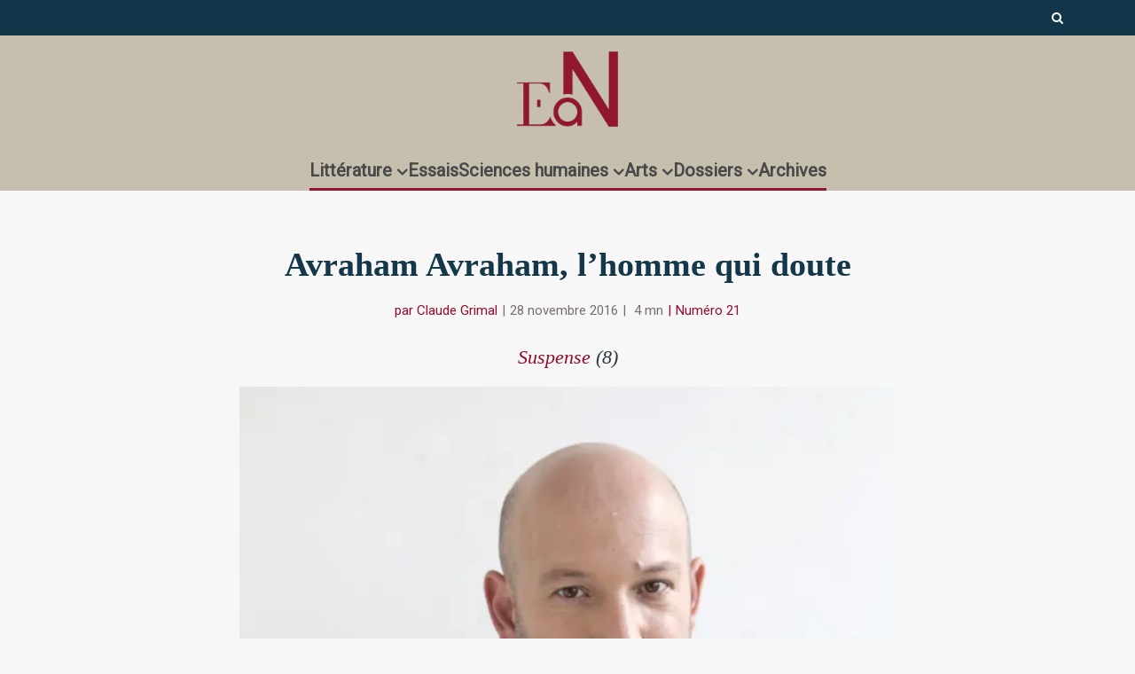

--- FILE ---
content_type: text/html; charset=UTF-8
request_url: https://www.en-attendant-nadeau.fr/2016/11/28/suspense-mishani/
body_size: 32759
content:

<!DOCTYPE html>
<!--[if IE 8]><html class="ie8"><![endif]-->
<!--[if IE 9]><html class="ie9"><![endif]-->
<!--[if gt IE 8]><!--> <html lang="fr-FR"> <!--<![endif]-->

<head>

<meta http-equiv="Content-Type" content="text/html; charset=UTF-8" />
<meta name="viewport" content="user-scalable=yes, width=device-width, initial-scale=1.0, maximum-scale=1, minimum-scale=1">

<!--[if lt IE 9]>
	<script src="https://www.en-attendant-nadeau.fr/wp-content/themes/voice/js/html5.js"></script>
<![endif]-->

<meta name='robots' content='index, follow, max-image-preview:large, max-snippet:-1, max-video-preview:-1' />
	<style>img:is([sizes="auto" i], [sizes^="auto," i]) { contain-intrinsic-size: 3000px 1500px }</style>
	<meta name="dlm-version" content="5.1.5">
	<!-- This site is optimized with the Yoast SEO plugin v26.2 - https://yoast.com/wordpress/plugins/seo/ -->
	<title>Avraham Avraham, l&#039;homme qui doute - En attendant Nadeau</title>
	<meta name="description" content="Les romans policiers aux enquêtes bien ficelées de Dror Mishani sont une bonne introduction à la vie de la petite bourgeoisie israélienne." />
	<link rel="canonical" href="https://www.en-attendant-nadeau.fr/2016/11/28/suspense-mishani/" />
	<meta property="og:locale" content="fr_FR" />
	<meta property="og:type" content="article" />
	<meta property="og:title" content="Avraham Avraham, l&#039;homme qui doute - En attendant Nadeau" />
	<meta property="og:description" content="Les romans policiers aux enquêtes bien ficelées de Dror Mishani sont une bonne introduction à la vie de la petite bourgeoisie israélienne." />
	<meta property="og:url" content="https://www.en-attendant-nadeau.fr/2016/11/28/suspense-mishani/" />
	<meta property="og:site_name" content="En attendant Nadeau" />
	<meta property="article:publisher" content="https://www.facebook.com/enattendantnadeau/" />
	<meta property="article:published_time" content="2016-11-28T11:33:29+00:00" />
	<meta property="article:modified_time" content="2023-06-06T20:59:36+00:00" />
	<meta property="og:image" content="https://www.en-attendant-nadeau.fr/wp-content/uploads/2016/02/suspense_thomas_fading_categorie.jpg" />
	<meta property="og:image:width" content="750" />
	<meta property="og:image:height" content="390" />
	<meta property="og:image:type" content="image/jpeg" />
	<meta name="author" content="Claude Grimal" />
	<meta name="twitter:card" content="summary_large_image" />
	<meta name="twitter:creator" content="@AttendantNadeau" />
	<meta name="twitter:site" content="@AttendantNadeau" />
	<meta name="twitter:label1" content="Écrit par" />
	<meta name="twitter:data1" content="Claude Grimal" />
	<meta name="twitter:label2" content="Durée de lecture estimée" />
	<meta name="twitter:data2" content="5 minutes" />
	<script type="application/ld+json" class="yoast-schema-graph">{"@context":"https://schema.org","@graph":[{"@type":"ScholarlyArticle","@id":"https://www.en-attendant-nadeau.fr/2016/11/28/suspense-mishani/#article","isPartOf":{"@id":"https://www.en-attendant-nadeau.fr/2016/11/28/suspense-mishani/"},"author":{"name":"Claude Grimal","@id":"https://www.en-attendant-nadeau.fr/#/schema/person/6920911bb0cdd48e6f8e65d10bb904c1"},"headline":"Avraham Avraham, l&rsquo;homme qui doute","datePublished":"2016-11-28T11:33:29+00:00","dateModified":"2023-06-06T20:59:36+00:00","mainEntityOfPage":{"@id":"https://www.en-attendant-nadeau.fr/2016/11/28/suspense-mishani/"},"wordCount":1088,"publisher":{"@id":"https://www.en-attendant-nadeau.fr/#organization"},"image":{"@id":"https://www.en-attendant-nadeau.fr/2016/11/28/suspense-mishani/#primaryimage"},"thumbnailUrl":"https://www.en-attendant-nadeau.fr/wp-content/uploads/2016/02/suspense_thomas_fading_categorie.jpg","keywords":["Dror Mishani","Intertextualité","Israël","Numéro 21","Policier","Religion","Roman"],"articleSection":["Chroniques","Littérature étrangère"],"inLanguage":"fr-FR"},{"@type":"WebPage","@id":"https://www.en-attendant-nadeau.fr/2016/11/28/suspense-mishani/","url":"https://www.en-attendant-nadeau.fr/2016/11/28/suspense-mishani/","name":"Avraham Avraham, l'homme qui doute - En attendant Nadeau","isPartOf":{"@id":"https://www.en-attendant-nadeau.fr/#website"},"primaryImageOfPage":{"@id":"https://www.en-attendant-nadeau.fr/2016/11/28/suspense-mishani/#primaryimage"},"image":{"@id":"https://www.en-attendant-nadeau.fr/2016/11/28/suspense-mishani/#primaryimage"},"thumbnailUrl":"https://www.en-attendant-nadeau.fr/wp-content/uploads/2016/02/suspense_thomas_fading_categorie.jpg","datePublished":"2016-11-28T11:33:29+00:00","dateModified":"2023-06-06T20:59:36+00:00","description":"Les romans policiers aux enquêtes bien ficelées de Dror Mishani sont une bonne introduction à la vie de la petite bourgeoisie israélienne.","breadcrumb":{"@id":"https://www.en-attendant-nadeau.fr/2016/11/28/suspense-mishani/#breadcrumb"},"inLanguage":"fr-FR","potentialAction":[{"@type":"ReadAction","target":["https://www.en-attendant-nadeau.fr/2016/11/28/suspense-mishani/"]}]},{"@type":"ImageObject","inLanguage":"fr-FR","@id":"https://www.en-attendant-nadeau.fr/2016/11/28/suspense-mishani/#primaryimage","url":"https://www.en-attendant-nadeau.fr/wp-content/uploads/2016/02/suspense_thomas_fading_categorie.jpg","contentUrl":"https://www.en-attendant-nadeau.fr/wp-content/uploads/2016/02/suspense_thomas_fading_categorie.jpg","width":750,"height":390,"caption":"© CC/Thomas Fading"},{"@type":"BreadcrumbList","@id":"https://www.en-attendant-nadeau.fr/2016/11/28/suspense-mishani/#breadcrumb","itemListElement":[{"@type":"ListItem","position":1,"name":"Accueil","item":"https://www.en-attendant-nadeau.fr/"},{"@type":"ListItem","position":2,"name":"Avraham Avraham, l&rsquo;homme qui doute"}]},{"@type":"WebSite","@id":"https://www.en-attendant-nadeau.fr/#website","url":"https://www.en-attendant-nadeau.fr/","name":"En attendant Nadeau","description":"Journal de la littérature, des idées et des arts","publisher":{"@id":"https://www.en-attendant-nadeau.fr/#organization"},"potentialAction":[{"@type":"SearchAction","target":{"@type":"EntryPoint","urlTemplate":"https://www.en-attendant-nadeau.fr/?s={search_term_string}"},"query-input":{"@type":"PropertyValueSpecification","valueRequired":true,"valueName":"search_term_string"}}],"inLanguage":"fr-FR"},{"@type":"Organization","@id":"https://www.en-attendant-nadeau.fr/#organization","name":"En attendant Nadeau","url":"https://www.en-attendant-nadeau.fr/","logo":{"@type":"ImageObject","inLanguage":"fr-FR","@id":"https://www.en-attendant-nadeau.fr/#/schema/logo/image/","url":"https://www.en-attendant-nadeau.fr/wp-content/uploads/2015/12/logo_ean_noir-e1693492200258.png","contentUrl":"https://www.en-attendant-nadeau.fr/wp-content/uploads/2015/12/logo_ean_noir-e1693492200258.png","width":600,"height":508,"caption":"En attendant Nadeau"},"image":{"@id":"https://www.en-attendant-nadeau.fr/#/schema/logo/image/"},"sameAs":["https://www.facebook.com/enattendantnadeau/","https://x.com/AttendantNadeau"]},{"@type":"Person","@id":"https://www.en-attendant-nadeau.fr/#/schema/person/6920911bb0cdd48e6f8e65d10bb904c1","name":"Claude Grimal","url":"https://www.en-attendant-nadeau.fr/author/claude-grimal/"}]}</script>
	<!-- / Yoast SEO plugin. -->


<link rel='dns-prefetch' href='//ajax.googleapis.com' />
<link rel='dns-prefetch' href='//fonts.googleapis.com' />
<link rel="alternate" type="application/rss+xml" title="En attendant Nadeau &raquo; Flux" href="https://www.en-attendant-nadeau.fr/feed/" />
<link rel="alternate" type="application/rss+xml" title="En attendant Nadeau &raquo; Flux des commentaires" href="https://www.en-attendant-nadeau.fr/comments/feed/" />
<script type="text/javascript">
/* <![CDATA[ */
window._wpemojiSettings = {"baseUrl":"https:\/\/s.w.org\/images\/core\/emoji\/16.0.1\/72x72\/","ext":".png","svgUrl":"https:\/\/s.w.org\/images\/core\/emoji\/16.0.1\/svg\/","svgExt":".svg","source":{"concatemoji":"https:\/\/www.en-attendant-nadeau.fr\/wp-includes\/js\/wp-emoji-release.min.js?ver=6.8.3"}};
/*! This file is auto-generated */
!function(s,n){var o,i,e;function c(e){try{var t={supportTests:e,timestamp:(new Date).valueOf()};sessionStorage.setItem(o,JSON.stringify(t))}catch(e){}}function p(e,t,n){e.clearRect(0,0,e.canvas.width,e.canvas.height),e.fillText(t,0,0);var t=new Uint32Array(e.getImageData(0,0,e.canvas.width,e.canvas.height).data),a=(e.clearRect(0,0,e.canvas.width,e.canvas.height),e.fillText(n,0,0),new Uint32Array(e.getImageData(0,0,e.canvas.width,e.canvas.height).data));return t.every(function(e,t){return e===a[t]})}function u(e,t){e.clearRect(0,0,e.canvas.width,e.canvas.height),e.fillText(t,0,0);for(var n=e.getImageData(16,16,1,1),a=0;a<n.data.length;a++)if(0!==n.data[a])return!1;return!0}function f(e,t,n,a){switch(t){case"flag":return n(e,"\ud83c\udff3\ufe0f\u200d\u26a7\ufe0f","\ud83c\udff3\ufe0f\u200b\u26a7\ufe0f")?!1:!n(e,"\ud83c\udde8\ud83c\uddf6","\ud83c\udde8\u200b\ud83c\uddf6")&&!n(e,"\ud83c\udff4\udb40\udc67\udb40\udc62\udb40\udc65\udb40\udc6e\udb40\udc67\udb40\udc7f","\ud83c\udff4\u200b\udb40\udc67\u200b\udb40\udc62\u200b\udb40\udc65\u200b\udb40\udc6e\u200b\udb40\udc67\u200b\udb40\udc7f");case"emoji":return!a(e,"\ud83e\udedf")}return!1}function g(e,t,n,a){var r="undefined"!=typeof WorkerGlobalScope&&self instanceof WorkerGlobalScope?new OffscreenCanvas(300,150):s.createElement("canvas"),o=r.getContext("2d",{willReadFrequently:!0}),i=(o.textBaseline="top",o.font="600 32px Arial",{});return e.forEach(function(e){i[e]=t(o,e,n,a)}),i}function t(e){var t=s.createElement("script");t.src=e,t.defer=!0,s.head.appendChild(t)}"undefined"!=typeof Promise&&(o="wpEmojiSettingsSupports",i=["flag","emoji"],n.supports={everything:!0,everythingExceptFlag:!0},e=new Promise(function(e){s.addEventListener("DOMContentLoaded",e,{once:!0})}),new Promise(function(t){var n=function(){try{var e=JSON.parse(sessionStorage.getItem(o));if("object"==typeof e&&"number"==typeof e.timestamp&&(new Date).valueOf()<e.timestamp+604800&&"object"==typeof e.supportTests)return e.supportTests}catch(e){}return null}();if(!n){if("undefined"!=typeof Worker&&"undefined"!=typeof OffscreenCanvas&&"undefined"!=typeof URL&&URL.createObjectURL&&"undefined"!=typeof Blob)try{var e="postMessage("+g.toString()+"("+[JSON.stringify(i),f.toString(),p.toString(),u.toString()].join(",")+"));",a=new Blob([e],{type:"text/javascript"}),r=new Worker(URL.createObjectURL(a),{name:"wpTestEmojiSupports"});return void(r.onmessage=function(e){c(n=e.data),r.terminate(),t(n)})}catch(e){}c(n=g(i,f,p,u))}t(n)}).then(function(e){for(var t in e)n.supports[t]=e[t],n.supports.everything=n.supports.everything&&n.supports[t],"flag"!==t&&(n.supports.everythingExceptFlag=n.supports.everythingExceptFlag&&n.supports[t]);n.supports.everythingExceptFlag=n.supports.everythingExceptFlag&&!n.supports.flag,n.DOMReady=!1,n.readyCallback=function(){n.DOMReady=!0}}).then(function(){return e}).then(function(){var e;n.supports.everything||(n.readyCallback(),(e=n.source||{}).concatemoji?t(e.concatemoji):e.wpemoji&&e.twemoji&&(t(e.twemoji),t(e.wpemoji)))}))}((window,document),window._wpemojiSettings);
/* ]]> */
</script>
<style id='wp-emoji-styles-inline-css' type='text/css'>

	img.wp-smiley, img.emoji {
		display: inline !important;
		border: none !important;
		box-shadow: none !important;
		height: 1em !important;
		width: 1em !important;
		margin: 0 0.07em !important;
		vertical-align: -0.1em !important;
		background: none !important;
		padding: 0 !important;
	}
</style>
<link rel='stylesheet' id='wp-block-library-css' href='https://www.en-attendant-nadeau.fr/wp-includes/css/dist/block-library/style.min.css?ver=6.8.3' type='text/css' media='all' />
<style id='classic-theme-styles-inline-css' type='text/css'>
/*! This file is auto-generated */
.wp-block-button__link{color:#fff;background-color:#32373c;border-radius:9999px;box-shadow:none;text-decoration:none;padding:calc(.667em + 2px) calc(1.333em + 2px);font-size:1.125em}.wp-block-file__button{background:#32373c;color:#fff;text-decoration:none}
</style>
<style id='global-styles-inline-css' type='text/css'>
:root{--wp--preset--aspect-ratio--square: 1;--wp--preset--aspect-ratio--4-3: 4/3;--wp--preset--aspect-ratio--3-4: 3/4;--wp--preset--aspect-ratio--3-2: 3/2;--wp--preset--aspect-ratio--2-3: 2/3;--wp--preset--aspect-ratio--16-9: 16/9;--wp--preset--aspect-ratio--9-16: 9/16;--wp--preset--color--black: #000000;--wp--preset--color--cyan-bluish-gray: #abb8c3;--wp--preset--color--white: #ffffff;--wp--preset--color--pale-pink: #f78da7;--wp--preset--color--vivid-red: #cf2e2e;--wp--preset--color--luminous-vivid-orange: #ff6900;--wp--preset--color--luminous-vivid-amber: #fcb900;--wp--preset--color--light-green-cyan: #7bdcb5;--wp--preset--color--vivid-green-cyan: #00d084;--wp--preset--color--pale-cyan-blue: #8ed1fc;--wp--preset--color--vivid-cyan-blue: #0693e3;--wp--preset--color--vivid-purple: #9b51e0;--wp--preset--gradient--vivid-cyan-blue-to-vivid-purple: linear-gradient(135deg,rgba(6,147,227,1) 0%,rgb(155,81,224) 100%);--wp--preset--gradient--light-green-cyan-to-vivid-green-cyan: linear-gradient(135deg,rgb(122,220,180) 0%,rgb(0,208,130) 100%);--wp--preset--gradient--luminous-vivid-amber-to-luminous-vivid-orange: linear-gradient(135deg,rgba(252,185,0,1) 0%,rgba(255,105,0,1) 100%);--wp--preset--gradient--luminous-vivid-orange-to-vivid-red: linear-gradient(135deg,rgba(255,105,0,1) 0%,rgb(207,46,46) 100%);--wp--preset--gradient--very-light-gray-to-cyan-bluish-gray: linear-gradient(135deg,rgb(238,238,238) 0%,rgb(169,184,195) 100%);--wp--preset--gradient--cool-to-warm-spectrum: linear-gradient(135deg,rgb(74,234,220) 0%,rgb(151,120,209) 20%,rgb(207,42,186) 40%,rgb(238,44,130) 60%,rgb(251,105,98) 80%,rgb(254,248,76) 100%);--wp--preset--gradient--blush-light-purple: linear-gradient(135deg,rgb(255,206,236) 0%,rgb(152,150,240) 100%);--wp--preset--gradient--blush-bordeaux: linear-gradient(135deg,rgb(254,205,165) 0%,rgb(254,45,45) 50%,rgb(107,0,62) 100%);--wp--preset--gradient--luminous-dusk: linear-gradient(135deg,rgb(255,203,112) 0%,rgb(199,81,192) 50%,rgb(65,88,208) 100%);--wp--preset--gradient--pale-ocean: linear-gradient(135deg,rgb(255,245,203) 0%,rgb(182,227,212) 50%,rgb(51,167,181) 100%);--wp--preset--gradient--electric-grass: linear-gradient(135deg,rgb(202,248,128) 0%,rgb(113,206,126) 100%);--wp--preset--gradient--midnight: linear-gradient(135deg,rgb(2,3,129) 0%,rgb(40,116,252) 100%);--wp--preset--font-size--small: 13px;--wp--preset--font-size--medium: 20px;--wp--preset--font-size--large: 36px;--wp--preset--font-size--x-large: 42px;--wp--preset--spacing--20: 0.44rem;--wp--preset--spacing--30: 0.67rem;--wp--preset--spacing--40: 1rem;--wp--preset--spacing--50: 1.5rem;--wp--preset--spacing--60: 2.25rem;--wp--preset--spacing--70: 3.38rem;--wp--preset--spacing--80: 5.06rem;--wp--preset--shadow--natural: 6px 6px 9px rgba(0, 0, 0, 0.2);--wp--preset--shadow--deep: 12px 12px 50px rgba(0, 0, 0, 0.4);--wp--preset--shadow--sharp: 6px 6px 0px rgba(0, 0, 0, 0.2);--wp--preset--shadow--outlined: 6px 6px 0px -3px rgba(255, 255, 255, 1), 6px 6px rgba(0, 0, 0, 1);--wp--preset--shadow--crisp: 6px 6px 0px rgba(0, 0, 0, 1);}:where(.is-layout-flex){gap: 0.5em;}:where(.is-layout-grid){gap: 0.5em;}body .is-layout-flex{display: flex;}.is-layout-flex{flex-wrap: wrap;align-items: center;}.is-layout-flex > :is(*, div){margin: 0;}body .is-layout-grid{display: grid;}.is-layout-grid > :is(*, div){margin: 0;}:where(.wp-block-columns.is-layout-flex){gap: 2em;}:where(.wp-block-columns.is-layout-grid){gap: 2em;}:where(.wp-block-post-template.is-layout-flex){gap: 1.25em;}:where(.wp-block-post-template.is-layout-grid){gap: 1.25em;}.has-black-color{color: var(--wp--preset--color--black) !important;}.has-cyan-bluish-gray-color{color: var(--wp--preset--color--cyan-bluish-gray) !important;}.has-white-color{color: var(--wp--preset--color--white) !important;}.has-pale-pink-color{color: var(--wp--preset--color--pale-pink) !important;}.has-vivid-red-color{color: var(--wp--preset--color--vivid-red) !important;}.has-luminous-vivid-orange-color{color: var(--wp--preset--color--luminous-vivid-orange) !important;}.has-luminous-vivid-amber-color{color: var(--wp--preset--color--luminous-vivid-amber) !important;}.has-light-green-cyan-color{color: var(--wp--preset--color--light-green-cyan) !important;}.has-vivid-green-cyan-color{color: var(--wp--preset--color--vivid-green-cyan) !important;}.has-pale-cyan-blue-color{color: var(--wp--preset--color--pale-cyan-blue) !important;}.has-vivid-cyan-blue-color{color: var(--wp--preset--color--vivid-cyan-blue) !important;}.has-vivid-purple-color{color: var(--wp--preset--color--vivid-purple) !important;}.has-black-background-color{background-color: var(--wp--preset--color--black) !important;}.has-cyan-bluish-gray-background-color{background-color: var(--wp--preset--color--cyan-bluish-gray) !important;}.has-white-background-color{background-color: var(--wp--preset--color--white) !important;}.has-pale-pink-background-color{background-color: var(--wp--preset--color--pale-pink) !important;}.has-vivid-red-background-color{background-color: var(--wp--preset--color--vivid-red) !important;}.has-luminous-vivid-orange-background-color{background-color: var(--wp--preset--color--luminous-vivid-orange) !important;}.has-luminous-vivid-amber-background-color{background-color: var(--wp--preset--color--luminous-vivid-amber) !important;}.has-light-green-cyan-background-color{background-color: var(--wp--preset--color--light-green-cyan) !important;}.has-vivid-green-cyan-background-color{background-color: var(--wp--preset--color--vivid-green-cyan) !important;}.has-pale-cyan-blue-background-color{background-color: var(--wp--preset--color--pale-cyan-blue) !important;}.has-vivid-cyan-blue-background-color{background-color: var(--wp--preset--color--vivid-cyan-blue) !important;}.has-vivid-purple-background-color{background-color: var(--wp--preset--color--vivid-purple) !important;}.has-black-border-color{border-color: var(--wp--preset--color--black) !important;}.has-cyan-bluish-gray-border-color{border-color: var(--wp--preset--color--cyan-bluish-gray) !important;}.has-white-border-color{border-color: var(--wp--preset--color--white) !important;}.has-pale-pink-border-color{border-color: var(--wp--preset--color--pale-pink) !important;}.has-vivid-red-border-color{border-color: var(--wp--preset--color--vivid-red) !important;}.has-luminous-vivid-orange-border-color{border-color: var(--wp--preset--color--luminous-vivid-orange) !important;}.has-luminous-vivid-amber-border-color{border-color: var(--wp--preset--color--luminous-vivid-amber) !important;}.has-light-green-cyan-border-color{border-color: var(--wp--preset--color--light-green-cyan) !important;}.has-vivid-green-cyan-border-color{border-color: var(--wp--preset--color--vivid-green-cyan) !important;}.has-pale-cyan-blue-border-color{border-color: var(--wp--preset--color--pale-cyan-blue) !important;}.has-vivid-cyan-blue-border-color{border-color: var(--wp--preset--color--vivid-cyan-blue) !important;}.has-vivid-purple-border-color{border-color: var(--wp--preset--color--vivid-purple) !important;}.has-vivid-cyan-blue-to-vivid-purple-gradient-background{background: var(--wp--preset--gradient--vivid-cyan-blue-to-vivid-purple) !important;}.has-light-green-cyan-to-vivid-green-cyan-gradient-background{background: var(--wp--preset--gradient--light-green-cyan-to-vivid-green-cyan) !important;}.has-luminous-vivid-amber-to-luminous-vivid-orange-gradient-background{background: var(--wp--preset--gradient--luminous-vivid-amber-to-luminous-vivid-orange) !important;}.has-luminous-vivid-orange-to-vivid-red-gradient-background{background: var(--wp--preset--gradient--luminous-vivid-orange-to-vivid-red) !important;}.has-very-light-gray-to-cyan-bluish-gray-gradient-background{background: var(--wp--preset--gradient--very-light-gray-to-cyan-bluish-gray) !important;}.has-cool-to-warm-spectrum-gradient-background{background: var(--wp--preset--gradient--cool-to-warm-spectrum) !important;}.has-blush-light-purple-gradient-background{background: var(--wp--preset--gradient--blush-light-purple) !important;}.has-blush-bordeaux-gradient-background{background: var(--wp--preset--gradient--blush-bordeaux) !important;}.has-luminous-dusk-gradient-background{background: var(--wp--preset--gradient--luminous-dusk) !important;}.has-pale-ocean-gradient-background{background: var(--wp--preset--gradient--pale-ocean) !important;}.has-electric-grass-gradient-background{background: var(--wp--preset--gradient--electric-grass) !important;}.has-midnight-gradient-background{background: var(--wp--preset--gradient--midnight) !important;}.has-small-font-size{font-size: var(--wp--preset--font-size--small) !important;}.has-medium-font-size{font-size: var(--wp--preset--font-size--medium) !important;}.has-large-font-size{font-size: var(--wp--preset--font-size--large) !important;}.has-x-large-font-size{font-size: var(--wp--preset--font-size--x-large) !important;}
:where(.wp-block-post-template.is-layout-flex){gap: 1.25em;}:where(.wp-block-post-template.is-layout-grid){gap: 1.25em;}
:where(.wp-block-columns.is-layout-flex){gap: 2em;}:where(.wp-block-columns.is-layout-grid){gap: 2em;}
:root :where(.wp-block-pullquote){font-size: 1.5em;line-height: 1.6;}
</style>
<link rel='stylesheet' id='mks_shortcodes_simple_line_icons-css' href='https://www.en-attendant-nadeau.fr/wp-content/plugins/meks-flexible-shortcodes/css/simple-line/simple-line-icons.css?ver=1.3.8' type='text/css' media='screen' />
<link rel='stylesheet' id='mks_shortcodes_css-css' href='https://www.en-attendant-nadeau.fr/wp-content/plugins/meks-flexible-shortcodes/css/style.css?ver=1.3.8' type='text/css' media='screen' />
<link rel='stylesheet' id='googlefonts-css' href='https://fonts.googleapis.com/css?family=Poiret+One:400&subset=latin' type='text/css' media='all' />
<link rel='stylesheet' id='wp-rest-filter-css' href='https://www.en-attendant-nadeau.fr/wp-content/plugins/wp-rest-filter/public/css/wp-rest-filter-public.css?ver=1.4.3' type='text/css' media='all' />
<style id='wpgb-head-inline-css' type='text/css'>
.wp-grid-builder:not(.wpgb-template),.wpgb-facet{opacity:0.01}.wpgb-facet fieldset{margin:0;padding:0;border:none;outline:none;box-shadow:none}.wpgb-facet fieldset:last-child{margin-bottom:40px;}.wpgb-facet fieldset legend.wpgb-sr-only{height:1px;width:1px}
</style>
<link rel='stylesheet' id='tag-groups-css-frontend-structure-css' href='https://www.en-attendant-nadeau.fr/wp-content/plugins/tag-groups/assets/css/jquery-ui.structure.min.css?ver=2.1.1' type='text/css' media='all' />
<link rel='stylesheet' id='tag-groups-css-frontend-theme-css' href='https://www.en-attendant-nadeau.fr/wp-content/plugins/tag-groups/assets/css/delta/jquery-ui.theme.min.css?ver=2.1.1' type='text/css' media='all' />
<link rel='stylesheet' id='tag-groups-css-frontend-css' href='https://www.en-attendant-nadeau.fr/wp-content/plugins/tag-groups/assets/css/frontend.min.css?ver=2.1.1' type='text/css' media='all' />
<link rel='stylesheet' id='vce_style-css' href='https://www.en-attendant-nadeau.fr/wp-content/themes/voice/css/min.css?ver=2.8.2' type='text/css' media='screen, print' />
<style id='vce_style-inline-css' type='text/css'>
body, button, input, select, textarea {font-size: 1.6rem;}.vce-single .entry-headline p{font-size: 2.2rem;}.main-navigation a{font-size: 1.6rem;}.sidebar .widget-title{font-size: 1.8rem;}.sidebar .widget, .vce-lay-c .entry-content, .vce-lay-h .entry-content {font-size: 1.4rem;}.vce-featured-link-article{font-size: 5.2rem;}.vce-featured-grid-big.vce-featured-grid .vce-featured-link-article{font-size: 3.4rem;}.vce-featured-grid .vce-featured-link-article{font-size: 2.2rem;}h1 { font-size: 4.5rem; }h2 { font-size: 4.0rem; }h3 { font-size: 3.5rem; }h4 { font-size: 2.5rem; }h5 { font-size: 2.0rem; }h6 { font-size: 1.8rem; }.comment-reply-title, .main-box-title{font-size: 2.2rem;}h1.entry-title{font-size: 4.5rem;}.vce-lay-a .entry-title a{font-size: 3.4rem;}.vce-lay-b .entry-title{font-size: 2.4rem;}.vce-lay-c .entry-title, .vce-sid-none .vce-lay-c .entry-title{font-size: 2.2rem;}.vce-lay-d .entry-title{font-size: 1.5rem;}.vce-lay-e .entry-title{font-size: 1.4rem;}.vce-lay-f .entry-title{font-size: 1.4rem;}.vce-lay-g .entry-title a, .vce-lay-g .entry-title a:hover{font-size: 3.0rem;}.vce-lay-h .entry-title{font-size: 2.4rem;}.entry-meta div,.entry-meta div a,.vce-lay-g .meta-item,.vce-lay-c .meta-item{font-size: 1.4rem;}.vce-lay-d .meta-category a,.vce-lay-d .entry-meta div,.vce-lay-d .entry-meta div a,.vce-lay-e .entry-meta div,.vce-lay-e .entry-meta div a,.vce-lay-e .fn,.vce-lay-e .meta-item{font-size: 1.3rem;}body {background-color:#f7f7f7;}body,.mks_author_widget h3,.site-description,.meta-category a,textarea {font-family: Georgia, serif;font-weight: 400;}h1,h2,h3,h4,h5,h6,blockquote,.vce-post-link,.site-title,.site-title a,.main-box-title,.comment-reply-title,.entry-title a,.vce-single .entry-headline p,.vce-prev-next-link,.author-title,.mks_pullquote,.widget_rss ul li .rsswidget,#bbpress-forums .bbp-forum-title,#bbpress-forums .bbp-topic-permalink {font-family: Georgia, serif;font-weight: 700;}.main-navigation a,.sidr a{font-family: Tahoma,Geneva, sans-serif;font-weight: 700;}.vce-single .entry-content,.vce-single .entry-headline,.vce-single .entry-footer{width: 650px;}.vce-lay-a .lay-a-content{width: 650px;max-width: 650px;}.vce-page .entry-content,.vce-page .entry-title-page {width: 600px;}.vce-sid-none .vce-single .entry-content,.vce-sid-none .vce-single .entry-headline,.vce-sid-none .vce-single .entry-footer {width: 650px;}.vce-sid-none .vce-page .entry-content,.vce-sid-none .vce-page .entry-title-page,.error404 .entry-content {width: 600px;max-width: 600px;}body, button, input, select, textarea{color: #444444;}h1,h2,h3,h4,h5,h6,.entry-title a,.prev-next-nav a,#bbpress-forums .bbp-forum-title, #bbpress-forums .bbp-topic-permalink,.woocommerce ul.products li.product .price .amount{color: #444444;}a,.entry-title a:hover,.vce-prev-next-link:hover,.vce-author-links a:hover,.required,.error404 h4,.prev-next-nav a:hover,#bbpress-forums .bbp-forum-title:hover, #bbpress-forums .bbp-topic-permalink:hover,.woocommerce ul.products li.product h3:hover,.woocommerce ul.products li.product h3:hover mark,.main-box-title a:hover{color: #910d2d;}.vce-square,.vce-main-content .mejs-controls .mejs-time-rail .mejs-time-current,button,input[type="button"],input[type="reset"],input[type="submit"],.vce-button,.pagination-wapper a,#vce-pagination .next.page-numbers,#vce-pagination .prev.page-numbers,#vce-pagination .page-numbers,#vce-pagination .page-numbers.current,.vce-link-pages a,#vce-pagination a,.vce-load-more a,.vce-slider-pagination .owl-nav > div,.vce-mega-menu-posts-wrap .owl-nav > div,.comment-reply-link:hover,.vce-featured-section a,.vce-lay-g .vce-featured-info .meta-category a,.vce-404-menu a,.vce-post.sticky .meta-image:before,#vce-pagination .page-numbers:hover,#bbpress-forums .bbp-pagination .current,#bbpress-forums .bbp-pagination a:hover,.woocommerce #respond input#submit,.woocommerce a.button,.woocommerce button.button,.woocommerce input.button,.woocommerce ul.products li.product .added_to_cart,.woocommerce #respond input#submit:hover,.woocommerce a.button:hover,.woocommerce button.button:hover,.woocommerce input.button:hover,.woocommerce ul.products li.product .added_to_cart:hover,.woocommerce #respond input#submit.alt,.woocommerce a.button.alt,.woocommerce button.button.alt,.woocommerce input.button.alt,.woocommerce #respond input#submit.alt:hover, .woocommerce a.button.alt:hover, .woocommerce button.button.alt:hover, .woocommerce input.button.alt:hover,.woocommerce span.onsale,.woocommerce .widget_price_filter .ui-slider .ui-slider-range,.woocommerce .widget_price_filter .ui-slider .ui-slider-handle,.comments-holder .navigation .page-numbers.current,.vce-lay-a .vce-read-more:hover,.vce-lay-c .vce-read-more:hover{background-color: #910d2d;}#vce-pagination .page-numbers,.comments-holder .navigation .page-numbers{background: transparent;color: #910d2d;border: 1px solid #910d2d;}.comments-holder .navigation .page-numbers:hover{background: #910d2d;border: 1px solid #910d2d;}.bbp-pagination-links a{background: transparent;color: #910d2d;border: 1px solid #910d2d !important;}#vce-pagination .page-numbers.current,.bbp-pagination-links span.current,.comments-holder .navigation .page-numbers.current{border: 1px solid #910d2d;}.widget_categories .cat-item:before,.widget_categories .cat-item .count{background: #910d2d;}.comment-reply-link,.vce-lay-a .vce-read-more,.vce-lay-c .vce-read-more{border: 1px solid #910d2d;}.entry-meta div,.entry-meta-count,.entry-meta div a,.comment-metadata a,.meta-category span,.meta-author-wrapped,.wp-caption .wp-caption-text,.widget_rss .rss-date,.sidebar cite,.site-footer cite,.sidebar .vce-post-list .entry-meta div,.sidebar .vce-post-list .entry-meta div a,.sidebar .vce-post-list .fn,.sidebar .vce-post-list .fn a,.site-footer .vce-post-list .entry-meta div,.site-footer .vce-post-list .entry-meta div a,.site-footer .vce-post-list .fn,.site-footer .vce-post-list .fn a,#bbpress-forums .bbp-topic-started-by,#bbpress-forums .bbp-topic-started-in,#bbpress-forums .bbp-forum-info .bbp-forum-content,#bbpress-forums p.bbp-topic-meta,span.bbp-admin-links a,.bbp-reply-post-date,#bbpress-forums li.bbp-header,#bbpress-forums li.bbp-footer,.woocommerce .woocommerce-result-count,.woocommerce .product_meta{color: #910d2d;}.main-box-title, .comment-reply-title, .main-box-head{background: #f7f7f7;color: #444444;}.main-box-title a{color: #444444;}.sidebar .widget .widget-title a{color: #444444;}.main-box,.comment-respond,.prev-next-nav{background: #f7f7f7;}.vce-post,ul.comment-list > li.comment,.main-box-single,.ie8 .vce-single,#disqus_thread,.vce-author-card,.vce-author-card .vce-content-outside,.mks-bredcrumbs-container,ul.comment-list > li.pingback{background: #f7f7f7;}.mks_tabs.horizontal .mks_tab_nav_item.active{border-bottom: 1px solid #f7f7f7;}.mks_tabs.horizontal .mks_tab_item,.mks_tabs.vertical .mks_tab_nav_item.active,.mks_tabs.horizontal .mks_tab_nav_item.active{background: #f7f7f7;}.mks_tabs.vertical .mks_tab_nav_item.active{border-right: 1px solid #f7f7f7;}#vce-pagination,.vce-slider-pagination .owl-controls,.vce-content-outside,.comments-holder .navigation{background: #f3f3f3;}.sidebar .widget-title{background: #e8e8e8;color: #444444;}.sidebar .widget{background: #fcfcfc;}.sidebar .widget,.sidebar .widget li a,.sidebar .mks_author_widget h3 a,.sidebar .mks_author_widget h3,.sidebar .vce-search-form .vce-search-input,.sidebar .vce-search-form .vce-search-input:focus{color: #444444;}.sidebar .widget li a:hover,.sidebar .widget a,.widget_nav_menu li.menu-item-has-children:hover:after,.widget_pages li.page_item_has_children:hover:after{color: #910d2d;}.sidebar .tagcloud a {border: 1px solid #910d2d;}.sidebar .mks_author_link,.sidebar .tagcloud a:hover,.sidebar .mks_themeforest_widget .more,.sidebar button,.sidebar input[type="button"],.sidebar input[type="reset"],.sidebar input[type="submit"],.sidebar .vce-button,.sidebar .bbp_widget_login .button{background-color: #910d2d;}.sidebar .mks_author_widget .mks_autor_link_wrap,.sidebar .mks_themeforest_widget .mks_read_more,.widget .meks-instagram-follow-link {background: #f3f3f3;}.sidebar #wp-calendar caption,.sidebar .recentcomments,.sidebar .post-date,.sidebar #wp-calendar tbody{color: rgba(68,68,68,0.7);}.site-footer{background: #13364a;}.site-footer .widget-title{color: #ffffff;}.site-footer,.site-footer .widget,.site-footer .widget li a,.site-footer .mks_author_widget h3 a,.site-footer .mks_author_widget h3,.site-footer .vce-search-form .vce-search-input,.site-footer .vce-search-form .vce-search-input:focus{color: #ffffff;}.site-footer .widget li a:hover,.site-footer .widget a,.site-info a{color: #ffffff;}.site-footer .tagcloud a {border: 1px solid #ffffff;}.site-footer .mks_author_link,.site-footer .mks_themeforest_widget .more,.site-footer button,.site-footer input[type="button"],.site-footer input[type="reset"],.site-footer input[type="submit"],.site-footer .vce-button,.site-footer .tagcloud a:hover{background-color: #ffffff;}.site-footer #wp-calendar caption,.site-footer .recentcomments,.site-footer .post-date,.site-footer #wp-calendar tbody,.site-footer .site-info{color: rgba(255,255,255,0.7);}.top-header,.top-nav-menu li .sub-menu{background: #3a3a3a;}.top-header,.top-header a{color: #ffffff;}.top-header .vce-search-form .vce-search-input,.top-header .vce-search-input:focus,.top-header .vce-search-submit{color: #ffffff;}.top-header .vce-search-form .vce-search-input::-webkit-input-placeholder { color: #ffffff;}.top-header .vce-search-form .vce-search-input:-moz-placeholder { color: #ffffff;}.top-header .vce-search-form .vce-search-input::-moz-placeholder { color: #ffffff;}.top-header .vce-search-form .vce-search-input:-ms-input-placeholder { color: #ffffff;}.header-1-wrapper{height: 130px;padding-top: 0px;}.header-2-wrapper,.header-3-wrapper{height: 130px;}.header-2-wrapper .site-branding,.header-3-wrapper .site-branding{top: 0px;left: 0px;}.site-title a, .site-title a:hover{color: #910d2d;}.site-description{color: #ffffff;}.main-header{background-color: #C6BFAE;}.header-bottom-wrapper{background: #c6bfae;}.vce-header-ads{margin: 20px 0;}.header-3-wrapper .nav-menu > li > a{padding: 55px 15px;}.header-sticky,.sidr{background: rgba(198,191,174,0.95);}.ie8 .header-sticky{background: #C6BFAE;}.main-navigation a,.nav-menu .vce-mega-menu > .sub-menu > li > a,.sidr li a,.vce-menu-parent{color: #494949;}.nav-menu > li:hover > a,.nav-menu > .current_page_item > a,.nav-menu > .current-menu-item > a,.nav-menu > .current-menu-ancestor > a,.main-navigation a.vce-item-selected,.main-navigation ul ul li:hover > a,.nav-menu ul .current-menu-item a,.nav-menu ul .current_page_item a,.vce-menu-parent:hover,.sidr li a:hover,.sidr li.sidr-class-current_page_item > a,.main-navigation li.current-menu-item.fa:before,.vce-responsive-nav{color: #919191;}#sidr-id-vce_main_navigation_menu .soc-nav-menu li a:hover {color: #ffffff;}.nav-menu > li:hover > a,.nav-menu > .current_page_item > a,.nav-menu > .current-menu-item > a,.nav-menu > .current-menu-ancestor > a,.main-navigation a.vce-item-selected,.main-navigation ul ul,.header-sticky .nav-menu > .current_page_item:hover > a,.header-sticky .nav-menu > .current-menu-item:hover > a,.header-sticky .nav-menu > .current-menu-ancestor:hover > a,.header-sticky .main-navigation a.vce-item-selected:hover{background-color: #ffffff;}.search-header-wrap ul {border-top: 2px solid #919191;}.vce-cart-icon a.vce-custom-cart span,.sidr-class-vce-custom-cart .sidr-class-vce-cart-count {background: #919191;font-family: Georgia, serif;}.vce-border-top .main-box-title{border-top: 2px solid #910d2d;}.tagcloud a:hover,.sidebar .widget .mks_author_link,.sidebar .widget.mks_themeforest_widget .more,.site-footer .widget .mks_author_link,.site-footer .widget.mks_themeforest_widget .more,.vce-lay-g .entry-meta div,.vce-lay-g .fn,.vce-lay-g .fn a{color: #FFF;}.vce-featured-header .vce-featured-header-background{opacity: 0.5}.vce-featured-grid .vce-featured-header-background,.vce-post-big .vce-post-img:after,.vce-post-slider .vce-post-img:after{opacity: 0.5}.vce-featured-grid .owl-item:hover .vce-grid-text .vce-featured-header-background,.vce-post-big li:hover .vce-post-img:after,.vce-post-slider li:hover .vce-post-img:after {opacity: 0.8}.vce-featured-grid.vce-featured-grid-big .vce-featured-header-background,.vce-post-big .vce-post-img:after,.vce-post-slider .vce-post-img:after{opacity: 0.5}.vce-featured-grid.vce-featured-grid-big .owl-item:hover .vce-grid-text .vce-featured-header-background,.vce-post-big li:hover .vce-post-img:after,.vce-post-slider li:hover .vce-post-img:after {opacity: 0.8}#back-top {background: #323232}.sidr input[type=text]{background: rgba(73,73,73,0.1);color: rgba(73,73,73,0.5);}.is-style-default{border-color: #910d2d;}.is-style-solid-color{background-color: #910d2d;color: #f7f7f7;}.wp-block-image figcaption{color: #910d2d;}.wp-block-cover .wp-block-cover-image-text, .wp-block-cover .wp-block-cover-text, .wp-block-cover h2, .wp-block-cover-image .wp-block-cover-image-text, .wp-block-cover-image .wp-block-cover-text, .wp-block-cover-image h2,p.has-drop-cap:not(:focus)::first-letter,p.wp-block-subhead{font-family: Georgia, serif;font-weight: 700;}.wp-block-cover .wp-block-cover-image-text, .wp-block-cover .wp-block-cover-text, .wp-block-cover h2, .wp-block-cover-image .wp-block-cover-image-text, .wp-block-cover-image .wp-block-cover-text, .wp-block-cover-image h2{font-size: 2.5rem;}p.wp-block-subhead{font-size: 2.2rem;}.wp-block-button__link{background: #910d2d}.meta-image:hover a img,.vce-lay-h .img-wrap:hover .meta-image > img,.img-wrp:hover img,.vce-gallery-big:hover img,.vce-gallery .gallery-item:hover img,.wp-block-gallery .blocks-gallery-item:hover img,.vce_posts_widget .vce-post-big li:hover img,.vce-featured-grid .owl-item:hover img,.vce-post-img:hover img,.mega-menu-img:hover img{-webkit-transform: scale(1.1);-moz-transform: scale(1.1);-o-transform: scale(1.1);-ms-transform: scale(1.1);transform: scale(1.1);}
</style>
<link rel='stylesheet' id='vce_child_load_scripts-css' href='https://www.en-attendant-nadeau.fr/wp-content/themes/voice-child/style.css?ver=1700661811' type='text/css' media='screen' />
<link rel='stylesheet' id='wpb-google-fonts-css' href='https://fonts.googleapis.com/css?family=Roboto&#038;display=swap&#038;ver=6.8.3' type='text/css' media='all' />
<link rel='stylesheet' id='vce_child_load_design2022-css' href='https://www.en-attendant-nadeau.fr/wp-content/themes/voice-child/css/design-2022.css?ver=1700661918' type='text/css' media='all' />
<link rel='stylesheet' id='vce_child_load_blocks-css' href='https://www.en-attendant-nadeau.fr/wp-content/themes/voice-child/css/blocks.css?ver=1688985544' type='text/css' media='all' />
<link rel='stylesheet' id='fancybox_css-css' href='https://www.en-attendant-nadeau.fr/wp-content/themes/voice-child/css/fancybox.css?ver=2.8.2' type='text/css' media='screen' />
<link rel='stylesheet' id='wp_mailjet_form_builder_widget-widget-front-styles-css' href='https://www.en-attendant-nadeau.fr/wp-content/plugins/mailjet-for-wordpress/src/widgetformbuilder/css/front-widget.css?ver=6.1.5' type='text/css' media='all' />
<link rel='stylesheet' id='meks-ads-widget-css' href='https://www.en-attendant-nadeau.fr/wp-content/plugins/meks-easy-ads-widget/css/style.css?ver=2.0.9' type='text/css' media='all' />
<link rel='stylesheet' id='meks-flickr-widget-css' href='https://www.en-attendant-nadeau.fr/wp-content/plugins/meks-simple-flickr-widget/css/style.css?ver=1.3' type='text/css' media='all' />
<link rel='stylesheet' id='meks-author-widget-css' href='https://www.en-attendant-nadeau.fr/wp-content/plugins/meks-smart-author-widget/css/style.css?ver=1.1.5' type='text/css' media='all' />
<link rel='stylesheet' id='meks-social-widget-css' href='https://www.en-attendant-nadeau.fr/wp-content/plugins/meks-smart-social-widget/css/style.css?ver=1.6.5' type='text/css' media='all' />
<link rel='stylesheet' id='meks-themeforest-widget-css' href='https://www.en-attendant-nadeau.fr/wp-content/plugins/meks-themeforest-smart-widget/css/style.css?ver=1.6' type='text/css' media='all' />
<link rel='stylesheet' id='searchwp-forms-css' href='https://www.en-attendant-nadeau.fr/wp-content/plugins/searchwp-live-ajax-search/assets/styles/frontend/search-forms.min.css?ver=1.8.6' type='text/css' media='all' />
<link rel='stylesheet' id='searchwp-live-search-css' href='https://www.en-attendant-nadeau.fr/wp-content/plugins/searchwp-live-ajax-search/assets/styles/style.min.css?ver=1.8.6' type='text/css' media='all' />
<style id='searchwp-live-search-inline-css' type='text/css'>
.searchwp-live-search-result .searchwp-live-search-result--title a {
  font-size: 16px;
}
.searchwp-live-search-result .searchwp-live-search-result--price {
  font-size: 14px;
}
.searchwp-live-search-result .searchwp-live-search-result--add-to-cart .button {
  font-size: 14px;
}

</style>
<link rel='stylesheet' id='wp_review-style-css' href='https://www.en-attendant-nadeau.fr/wp-content/plugins/wp-review/public/css/wp-review.css?ver=5.3.5' type='text/css' media='all' />
<script type="text/javascript" src="https://www.en-attendant-nadeau.fr/wp-includes/js/jquery/jquery.min.js?ver=3.7.1" id="jquery-core-js"></script>
<script type="text/javascript" src="https://www.en-attendant-nadeau.fr/wp-includes/js/jquery/jquery-migrate.min.js?ver=3.4.1" id="jquery-migrate-js"></script>
<script type="text/javascript" src="https://www.en-attendant-nadeau.fr/wp-content/plugins/wp-rest-filter/public/js/wp-rest-filter-public.js?ver=1.4.3" id="wp-rest-filter-js"></script>
<script type="text/javascript" src="https://www.en-attendant-nadeau.fr/wp-content/plugins/tag-groups/assets/js/frontend.min.js?ver=2.1.1" id="tag-groups-js-frontend-js"></script>
<script type="text/javascript" src="https://www.en-attendant-nadeau.fr/wp-content/themes/voice-child/js/fancybox.js?ver=6.8.3" id="fancybox-js"></script>
<script type="text/javascript" src="https://www.en-attendant-nadeau.fr/wp-content/themes/voice-child/js/custom.js?ver=6.8.3" id="custom-js"></script>
<link rel="https://api.w.org/" href="https://www.en-attendant-nadeau.fr/wp-json/" /><link rel="alternate" title="JSON" type="application/json" href="https://www.en-attendant-nadeau.fr/wp-json/wp/v2/posts/6655" /><link rel="EditURI" type="application/rsd+xml" title="RSD" href="https://www.en-attendant-nadeau.fr/xmlrpc.php?rsd" />
<meta name="generator" content="WordPress 6.8.3" />
<link rel="alternate" title="oEmbed (JSON)" type="application/json+oembed" href="https://www.en-attendant-nadeau.fr/wp-json/oembed/1.0/embed?url=https%3A%2F%2Fwww.en-attendant-nadeau.fr%2F2016%2F11%2F28%2Fsuspense-mishani%2F" />
<link rel="alternate" title="oEmbed (XML)" type="text/xml+oembed" href="https://www.en-attendant-nadeau.fr/wp-json/oembed/1.0/embed?url=https%3A%2F%2Fwww.en-attendant-nadeau.fr%2F2016%2F11%2F28%2Fsuspense-mishani%2F&#038;format=xml" />

		<!-- GA Google Analytics @ https://m0n.co/ga -->
		<script async src="https://www.googletagmanager.com/gtag/js?id=UA-75707905-1"></script>
		<script>
			window.dataLayer = window.dataLayer || [];
			function gtag(){dataLayer.push(arguments);}
			gtag('js', new Date());
			gtag('config', 'UA-75707905-1');
		</script>

	<!-- Google Tag Manager -->
<script>(function(w,d,s,l,i){w[l]=w[l]||[];w[l].push({'gtm.start':
new Date().getTime(),event:'gtm.js'});var f=d.getElementsByTagName(s)[0],
j=d.createElement(s),dl=l!='dataLayer'?'&l='+l:'';j.async=true;j.src=
'https://www.googletagmanager.com/gtm.js?id='+i+dl;f.parentNode.insertBefore(j,f);
})(window,document,'script','dataLayer','GTM-P7TBNPQ');</script>
<!-- End Google Tag Manager -->
		<noscript><style>.wp-grid-builder .wpgb-card.wpgb-card-hidden .wpgb-card-wrapper{opacity:1!important;visibility:visible!important;transform:none!important}.wpgb-facet {opacity:1!important;pointer-events:auto!important}.wpgb-facet *:not(.wpgb-pagination-facet){display:none}</style></noscript>
        <script type="text/javascript">
            var jQueryMigrateHelperHasSentDowngrade = false;

			window.onerror = function( msg, url, line, col, error ) {
				// Break out early, do not processing if a downgrade reqeust was already sent.
				if ( jQueryMigrateHelperHasSentDowngrade ) {
					return true;
                }

				var xhr = new XMLHttpRequest();
				var nonce = '16e15cf5de';
				var jQueryFunctions = [
					'andSelf',
					'browser',
					'live',
					'boxModel',
					'support.boxModel',
					'size',
					'swap',
					'clean',
					'sub',
                ];
				var match_pattern = /\)\.(.+?) is not a function/;
                var erroredFunction = msg.match( match_pattern );

                // If there was no matching functions, do not try to downgrade.
                if ( null === erroredFunction || typeof erroredFunction !== 'object' || typeof erroredFunction[1] === "undefined" || -1 === jQueryFunctions.indexOf( erroredFunction[1] ) ) {
                    return true;
                }

                // Set that we've now attempted a downgrade request.
                jQueryMigrateHelperHasSentDowngrade = true;

				xhr.open( 'POST', 'https://www.en-attendant-nadeau.fr/wp-admin/admin-ajax.php' );
				xhr.setRequestHeader( 'Content-Type', 'application/x-www-form-urlencoded' );
				xhr.onload = function () {
					var response,
                        reload = false;

					if ( 200 === xhr.status ) {
                        try {
                        	response = JSON.parse( xhr.response );

                        	reload = response.data.reload;
                        } catch ( e ) {
                        	reload = false;
                        }
                    }

					// Automatically reload the page if a deprecation caused an automatic downgrade, ensure visitors get the best possible experience.
					if ( reload ) {
						location.reload();
                    }
				};

				xhr.send( encodeURI( 'action=jquery-migrate-downgrade-version&_wpnonce=' + nonce ) );

				// Suppress error alerts in older browsers
				return true;
			}
        </script>

		<link rel="icon" href="https://www.en-attendant-nadeau.fr/wp-content/uploads/2015/12/logo_ean_rouge-e1714026300288-65x65.png" sizes="32x32" />
<link rel="icon" href="https://www.en-attendant-nadeau.fr/wp-content/uploads/2015/12/logo_ean_rouge-e1714026300288.png" sizes="192x192" />
<link rel="apple-touch-icon" href="https://www.en-attendant-nadeau.fr/wp-content/uploads/2015/12/logo_ean_rouge-e1714026300288.png" />
<meta name="msapplication-TileImage" content="https://www.en-attendant-nadeau.fr/wp-content/uploads/2015/12/logo_ean_rouge-e1714026300288.png" />
<link rel="shortcut icon" href="https://www.en-attendant-nadeau.fr/wp-content/uploads/2016/07/apple-icon-76x76-1.png" type="image/x-icon" /><link rel="apple-touch-icon" href="https://www.en-attendant-nadeau.fr/wp-content/uploads/2016/07/logo_en_attendant_nadeau_77.png" /><meta name="msapplication-TileColor" content="#ffffff"><meta name="msapplication-TileImage" content="https://www.en-attendant-nadeau.fr/wp-content/uploads/2016/07/logo_en_attendant_nadeau_144.png" />		<style type="text/css" id="wp-custom-css">
			

/*************/

#wpfront-notification-bar img {
	max-height: 30px;
}

.wpfront-close {
	color: white!important;
}

@media screen and (max-width: 650px) {
	.message-app {
		display: none;
	}
}

/*Réseaux sociaux PDF*/
.page-id-56 .vce-share-bar {
	display:none;
}


/* Newsletter landingpage */
#champ-email .elementor-column-wrap.elementor-element-populated {
	background-position-y: -15px;
  background-position-x: -15px;
}

#champ-email .elementor-form-fields-wrapper {
    flex-wrap: nowrap;
}

#champ-email .elementor-message.elementor-message-danger:before {
	display:none;
}

#champ-email .elementor-message-success {
/*	display:none;*/
}


#champ-email .elementor-message-danger{
position: absolute;
    top: -270px;
    background-color: #13364a;
    padding: 10px;
		padding-bottom:50px;
    font-family: "Tahoma", Sans-serif;
    text-align: center;
    line-height: 24px;
    left: -50px;
		color: #FFFFFF;
}
#champ-email .elementor-message-danger .titre-news {
	color: #FFFFFF;
    font-family: "Georgia", Sans-serif;
    font-size: 52px;
    font-weight: 500;
	line-height: 1;
	margin-bottom: 10px;
}


/*Bouton NL*/
.nl-bouton a {
	color: white!important;
	font-weight: bold;
	text-align:: center!important
}

.nl-bouton {
	margin-top: 10px;
	display:block;
	margin-left:auto!important;
	margin-right:auto!important;

}


@media (max-width: 1024px) {

#champ-email .elementor-message-danger {
	top: -196px;  
	font-size: 15px;
	padding-bottom:35px;
	left: -10px;
	font-size: 13px;
}

#champ-email .elementor-message-danger .titre-news {
	font-size: 25px;
	}
}

@media only screen and (min-width: 200px) and (max-width: 670px) {
	
	#champ-email .elementor-message-danger {
		top: -210px; 
		margin-right: 30px;
    margin-left: -30px;
	}
}


/*-- Journal --*/

/* Entete */
.menu-btn-plein-orange a {
	padding-top: 0px!important;
  padding-bottom: 0px!important;
	background-color: var( --e-global-color-accent );
}
.menu-btn-plein-orange a:hover {
		background-color: var( --e-global-color-accent )!important;
}


.menu-btn-vide-orange a {
	border: 1px solid!important;
	border-color: var( --e-global-color-accent )!important;
	padding-top: 0px!important;
  padding-bottom: 0px!important;

	margin-left: 10px!important;
}
.menu-btn-vide-orange a:hover {
		border-color: var( --e-global-color-accent )!important;
}

/* Edido - sommaire */
#button-edito a:hover, #button-sommaire a:hover {
	color: var( --e-global-color-accent )!important;
} 

/* Legende image */
.thumbnail-legend {
  text-align: right;
  font-size: 10px;
	margin-top: -13px;
  margin-bottom:0px;
	line-height: 1.2em;
}

/*=== Grille Journal 11 ===*/

#journal-grid-11 .elementor-posts-container {
	display:flex;
	justify-content:center;
}
#journal-grid-11 .elementor-posts-container.elementor-posts {
	display: grid!important;
	grid-template-columns: repeat(12, 1fr);
 grid-template-rows:repeat(auto, 1fr);
	grid-auto-flow:dense;
}

#journal-grid-11 .elementor-posts-container > * {
	width:100%!important;
	grid-column-gap:20px;
	grid-row-gap:30px;
  grid-auto-rows: minmax(20px, auto);
}
#journal-grid-11 .elementor-posts-container .category-gallery {
	grid-column-gap: auto / span 12;
	grid-row-gap:auto / span 3;
}

/* Ligne 1 */
#journal-grid-11 .elementor-posts-container article:first-child {
	grid-column: 1/ 9;
  grid-row: 1;
}
#journal-grid-11 .elementor-posts-container article:nth-child(2) {
	grid-column: 9 / 13;
  grid-row: 1;
}
/*image radio 16-9 */
#journal-grid-11 .elementor-posts-container article:first-child .elementor-post__thumbnail img {
    /*width: auto;*/
    height: 300px;
	object-fit: cover;
}

/*image radio 1-1 */
#journal-grid-11 .elementor-posts-container article:nth-child(2) .elementor-post__thumbnail img {
    width: auto;
    height: 300px;
	object-fit: cover;
}

/* Ligne 2 */
#journal-grid-11 .elementor-posts-container article:nth-child(3) {
	grid-column: 1 / 7;
  grid-row: 2;
}
#journal-grid-11 .elementor-posts-container article:nth-child(4) {
	grid-column: 7 / 13;
  grid-row: 2;
}
/* Ligne 3 */
#journal-grid-11 .elementor-posts-container article:nth-child(5) {
	grid-column: 1 / 5;
  grid-row: 3;
}
#journal-grid-11 .elementor-posts-container article:nth-child(6) {
	grid-column: 5 / 9;
  grid-row: 3;
}
#journal-grid-11 .elementor-posts-container article:nth-child(7) {
	grid-column: 9 / 13;
  grid-row: 3;
}

/*image radio 3-4 */
#journal-grid-11 .elementor-posts-container article:nth-child(5) .elementor-post__thumbnail img, #journal-grid-11 .elementor-posts-container article:nth-child(6) .elementor-post__thumbnail img, #journal-grid-11 .elementor-posts-container article:nth-child(7) .elementor-post__thumbnail img {
  width: auto;
	height: 230px;
	object-fit: cover;
}


/*=== Grille journal 12 ===*/
#journal-grid-12 .thumbnail-legend {
    display: none;   
}

#journal-grid-12 h3.elementor-post__title {
	height:50px;
}

/*=== Grille journal 13 ===*/
#journal-grid-13 .elementor-posts-container.elementor-posts {
	display: grid!important;
	grid-template-columns: repeat(6, 1fr);
 grid-template-rows:repeat(auto, 1fr);
}

#journal-grid-13 .elementor-posts-container > * {
	width:100%!important;
	grid-column-gap:100px;
	grid-row-gap:30px;
  grid-auto-rows: minmax(100px, auto);
}
#journal-grid-13 .elementor-posts-container .category-gallery {
	grid-column-gap: auto / span 6;
	grid-row-gap:auto / span 4;
}

/* Ligne 1 */
#journal-grid-13 .elementor-posts-container article:first-child {
	grid-column: 1/4!important;
  grid-row: 1!important;
}

#journal-grid-13 .elementor-posts-container article:nth-child(2) {
	grid-column: 4 / 7!important;
  grid-row: 1!important;
}
/* Ligne 2 */
#journal-grid-13 .elementor-posts-container article:nth-child(3) {
	grid-column: 1 / 3;
  grid-row: 2;
}
#journal-grid-13 .elementor-posts-container  article:nth-child(4) {
	grid-column: 3 / 5;
  grid-row: 2;
}
#journal-grid-13 .elementor-posts-container article:nth-child(5) {
	grid-column: 5 / 7;
  grid-row: 2;
}

/*image radio 3-4 */
#journal-grid-13 .elementor-posts-container article:nth-child(3) .elementor-post__thumbnail img, #journal-grid-13 .elementor-posts-container article:nth-child(4) .elementor-post__thumbnail img, #journal-grid-13 .elementor-posts-container article:nth-child(5) .elementor-post__thumbnail img {
  width: auto;
	height: 230px;
	object-fit: cover;
}


/*=== Grille Journal 14 ===*/
#journal-grid-14 .elementor-posts-container.elementor-posts {
	display: grid!important;
	grid-template-columns: repeat(12, 1fr);
 grid-template-rows:repeat(auto, 1fr);
}

#journal-grid-14 .elementor-posts-container > * {
	width:100%!important;
	grid-column-gap:20px;
	grid-row-gap:30px;
  grid-auto-rows: minmax(20px, auto);
}
#journal-grid-14 .elementor-posts-container .category-gallery {
	grid-column-gap: auto / span 12;
	grid-row-gap:auto / span 4;
}
/* Ligne 1 */
#journal-grid-14 .elementor-posts-container article:first-child {
	grid-column: 1 / 5 !important;
  grid-row: 1!important;
}

#journal-grid-14 .elementor-posts-container article:nth-child(2) {
	grid-column: 5 / 9!important;
  grid-row: 1!important;
}
#journal-grid-14 .elementor-posts-container article:nth-child(3) {
	grid-column: 9 / 13;
  grid-row: 1;
}

/*image radio 3-4 */
#journal-grid-14 .elementor-posts-container article:first-child  .elementor-post__thumbnail img, #journal-grid-14 .elementor-posts-container article:nth-child(2)  .elementor-post__thumbnail img, #journal-grid-14 .elementor-posts-container article:nth-child(3)  .elementor-post__thumbnail img{
	width: auto;
	height: 240px;
	object-fit: cover;
}

/* Ligne 2 */

#journal-grid-14 .elementor-posts-container article:nth-child(4) {
	grid-column: 1 /5 ;
  grid-row: 2;
}
#journal-grid-14 .elementor-posts-container article:nth-child(5) {
	grid-column: 5 / 13;
  grid-row: 2;
}

/*image radio 16-9 */
#journal-grid-14 .elementor-posts-container article:nth-child(5) .elementor-post__thumbnail img {
    height: 300px;
	object-fit: cover;
}

/* image 1-1 */
#journal-grid-14 .elementor-posts-container article:nth-child(4) .elementor-post__thumbnail img {
	width: auto;
	height: 300px;
	object-fit: cover!important;
}

/*-- Menu v2 --*/
.menu-v2 nav>ul>li {
	border-bottom:solid;
	border-width:3px;
	border-color:var( --e-global-color-9e84673 );
	margin-right:50px;
}
.menu-v2 .elementor-nav-menu .sub-arrow {
    display: none;
}
.menu-v2 .elementor-nav-menu--layout-horizontal .elementor-nav-menu>li ul  {
	top: 44px!important;
}
.menu-v2 .elementor-nav-menu--main .elementor-nav-menu a {
	padding:13px 0px;
}

.elementor-nav-menu--dropdown a {
    padding-right: 13px!important;
    padding-left: 13px!important;
}

.e--pointer-underline .elementor-item:after {
	height: 5px!important;
}


/*-- Footer--*/

.text-footer a {
	color:#FFF;
}
.text-footer a:hover {
	color:var( --e-global-color-accent );
}

.text-footer p {
	margin-bottom: 0; 
}

.button-footer {
   padding: 5px 10px!important;
}


/*Suppression icone en surimpression*/

.vce-format-icon {
	display:none;
}

.post-template-single-2022 .has-text-align-center {
	text-align: center !important;
}

.post-template-single-2022 .has-text-align-right {
	text-align: right !important;
}		</style>
		</head>

<body class="wp-singular post-template-default single single-post postid-6655 single-format-standard wp-custom-logo wp-theme-voice wp-child-theme-voice-child post-template-single-2022 vce-sid-none chrome voice-v_2_8_2">

<div id="vce-main">

<header id="header" class="main-header">
	<div class="top-header">
	<div class="container">

				
					<div class="vce-wrap-right">
				<form class="vce-search-form" action="https://www.en-attendant-nadeau.fr/" method="get">
	<input name="s" data-swplive="true" data-swpengine="default" data-swpconfig="default" class="vce-search-input" size="20" type="text" value="Recherche rapide, validez par entrée pour voir +" onfocus="(this.value == 'Recherche rapide, validez par entrée pour voir +') && (this.value = '')" onblur="(this.value == '') && (this.value = 'Recherche rapide, validez par entrée pour voir +')" placeholder="Recherche rapide, validez par entrée pour voir +" />
		<button type="submit" class="vce-search-submit"><i class="fa fa-search"></i></button> 
</form>			</div>
		
		


	</div>
</div><div class="container header-1-wrapper header-main-area">	
		<div class="vce-res-nav">
	<a class="vce-responsive-nav" href="#sidr-main"><i class="fa fa-bars"></i></a>
</div>

<div class="site-branding">

	
	
	<span class="site-title">

		


<div><a href="https://www.en-attendant-nadeau.fr/" title="En attendant Nadeau" class="has-logo"><img src="https://www.en-attendant-nadeau.fr/wp-content/uploads/2015/12/logo_ean_rouge.png" alt="En attendant Nadeau" /></a></div>


        

	



	

</div>

</span>

</div></div>

<div class="header-bottom-wrapper">
	<div class="container">
		<nav id="site-navigation" class="main-navigation" role="navigation">
	<ul id="vce_main_navigation_menu" class="nav-menu"><li id="menu-item-10" class="menu-item menu-item-type-taxonomy menu-item-object-category current-post-ancestor menu-item-has-children menu-item-10"><a href="https://www.en-attendant-nadeau.fr/category/litterature/">Littérature</a>
<ul class="sub-menu">
	<li id="menu-item-17" class="menu-item menu-item-type-taxonomy menu-item-object-category menu-item-17"><a href="https://www.en-attendant-nadeau.fr/category/litterature/litterature-francaise/">Littérature française</a>	<li id="menu-item-16" class="menu-item menu-item-type-taxonomy menu-item-object-category current-post-ancestor current-menu-parent current-post-parent menu-item-16"><a href="https://www.en-attendant-nadeau.fr/category/litterature/litterature-etrangere/">Littérature étrangère</a>	<li id="menu-item-1309" class="menu-item menu-item-type-taxonomy menu-item-object-category menu-item-1309"><a href="https://www.en-attendant-nadeau.fr/category/litterature/poesie/">Poésie</a></ul>
<li id="menu-item-1164" class="menu-item menu-item-type-taxonomy menu-item-object-category menu-item-1164"><a href="https://www.en-attendant-nadeau.fr/category/essais/">Essais</a><li id="menu-item-11" class="menu-item menu-item-type-taxonomy menu-item-object-category menu-item-has-children menu-item-11"><a href="https://www.en-attendant-nadeau.fr/category/sciences-humaines/">Sciences humaines</a>
<ul class="sub-menu">
	<li id="menu-item-14" class="menu-item menu-item-type-taxonomy menu-item-object-category menu-item-14"><a href="https://www.en-attendant-nadeau.fr/category/sciences-humaines/histoire/">Histoire</a>	<li id="menu-item-15" class="menu-item menu-item-type-taxonomy menu-item-object-category menu-item-15"><a href="https://www.en-attendant-nadeau.fr/category/sciences-humaines/philosophie/">Philosophie</a>	<li id="menu-item-719" class="menu-item menu-item-type-taxonomy menu-item-object-category menu-item-719"><a href="https://www.en-attendant-nadeau.fr/category/sciences-humaines/politique/">Politique</a>	<li id="menu-item-127" class="menu-item menu-item-type-taxonomy menu-item-object-category menu-item-127"><a href="https://www.en-attendant-nadeau.fr/category/sciences-humaines/psychanalyse/">Psychanalyse</a>	<li id="menu-item-2180" class="menu-item menu-item-type-taxonomy menu-item-object-category menu-item-2180"><a href="https://www.en-attendant-nadeau.fr/category/sciences-humaines/sociologie/">Sociologie</a></ul>
<li id="menu-item-8" class="menu-item menu-item-type-taxonomy menu-item-object-category menu-item-has-children menu-item-8"><a href="https://www.en-attendant-nadeau.fr/category/arts/">Arts</a>
<ul class="sub-menu">
	<li id="menu-item-126" class="menu-item menu-item-type-taxonomy menu-item-object-category menu-item-126"><a href="https://www.en-attendant-nadeau.fr/category/arts/arts-plastiques/">Arts plastiques</a>	<li id="menu-item-12" class="menu-item menu-item-type-taxonomy menu-item-object-category menu-item-12"><a href="https://www.en-attendant-nadeau.fr/category/arts/cinema/">Cinéma</a>	<li id="menu-item-1911" class="menu-item menu-item-type-taxonomy menu-item-object-category menu-item-1911"><a href="https://www.en-attendant-nadeau.fr/category/arts/musique/">Musique</a>	<li id="menu-item-1167" class="menu-item menu-item-type-taxonomy menu-item-object-category menu-item-1167"><a href="https://www.en-attendant-nadeau.fr/category/arts/theatre/">Théâtre</a></ul>
<li id="menu-item-92975" class="menu-item menu-item-type-post_type menu-item-object-page menu-item-has-children menu-item-92975"><a href="https://www.en-attendant-nadeau.fr/dossiers/">Dossiers</a>
<ul class="sub-menu">
	<li id="menu-item-93003" class="menu-item menu-item-type-post_type menu-item-object-page menu-item-93003"><a href="https://www.en-attendant-nadeau.fr/chroniques/">Chroniques</a>	<li id="menu-item-92994" class="menu-item menu-item-type-post_type menu-item-object-page menu-item-92994"><a href="https://www.en-attendant-nadeau.fr/dossiers/le-monde-contemporain/">Le monde contemporain</a>	<li id="menu-item-92997" class="menu-item menu-item-type-post_type menu-item-object-page menu-item-92997"><a href="https://www.en-attendant-nadeau.fr/dossiers/hors-serie-ete-en-attendant-nadeau/">Les hors-série de l’été</a>	<li id="menu-item-92977" class="menu-item menu-item-type-post_type menu-item-object-page menu-item-92977"><a href="https://www.en-attendant-nadeau.fr/dossiers/litterature/">Littérature</a>	<li id="menu-item-92993" class="menu-item menu-item-type-post_type menu-item-object-page menu-item-92993"><a href="https://www.en-attendant-nadeau.fr/dossiers/poesie/">Poésie</a>	<li id="menu-item-93001" class="menu-item menu-item-type-post_type menu-item-object-page menu-item-93001"><a href="https://www.en-attendant-nadeau.fr/dossiers/politique/">Politique</a>	<li id="menu-item-92992" class="menu-item menu-item-type-post_type menu-item-object-page menu-item-92992"><a href="https://www.en-attendant-nadeau.fr/dossiers/thematiques/">Thématiques</a></ul>
<li id="menu-item-118725" class="menu-item menu-item-type-post_type menu-item-object-page menu-item-118725"><a href="https://www.en-attendant-nadeau.fr/archives/">Archives</a></ul></nav>	</div>
</div></header>


<div id="main-wrapper">



	

<div id="content" class="container site-content">
	
			
	<div id="primary" class="vce-main-content">

		<main id="main" class="main-box main-box-single">

		
			<article id="post-6655" class="vce-single post-6655 post type-post status-publish format-standard has-post-thumbnail hentry category-chroniques category-litterature-etrangere tag-dror-mishani tag-intertextualite tag-israel tag-numero-21 tag-policier tag-religion tag-roman">

			<header class="entry-header">
						
			
			<h1 class="entry-title">Avraham Avraham, l&rsquo;homme qui doute</h1>
			<div class="entry-meta"><div class="meta-item author"><span class="vcard author"><span class="fn">par <a href="https://www.en-attendant-nadeau.fr/author/claude-grimal/">Claude Grimal</a></span></span></div><div class="meta-item date"><span class="updated">28 novembre 2016</span></div><div class="meta-item date"><span class="span-reading-time rt-reading-time"><span class="rt-label rt-prefix"></span> <span class="rt-time"> 4</span> <span class="rt-label rt-postfix">mn</span></span></div><div class="emeta-item"><a href="https://www.en-attendant-nadeau.fr/tag/numero-21/">Numéro 21</a></a></div></div>

					</header>
	
	
	
		
	    
		
	<div class="entry-content">
		<h3 style="text-align: center;"><a href="https://www.en-attendant-nadeau.fr/chroniques/suspense-chronique-claude-grimal/">Suspense</a> (8)</h3>
<div id="attachment_6974" style="width: 660px" class="wp-caption aligncenter"><img fetchpriority="high" decoding="async" aria-describedby="caption-attachment-6974" class="size-full wp-image-6974" src="https://www.en-attendant-nadeau.fr/wp-content/uploads/2016/11/suspense_dror_mishani_yanai_yechiel_article.jpg" alt="Dror Mishani Suspense Claude Grimal" width="650" height="485" srcset="https://www.en-attendant-nadeau.fr/wp-content/uploads/2016/11/suspense_dror_mishani_yanai_yechiel_article.jpg 650w, https://www.en-attendant-nadeau.fr/wp-content/uploads/2016/11/suspense_dror_mishani_yanai_yechiel_article-300x224.jpg 300w" sizes="(max-width: 650px) 100vw, 650px" /><p id="caption-attachment-6974" class="wp-caption-text">Dror Mishani © Yanai Yechiel</p></div>
<h3><em><strong>Dès la deuxième page d’</strong></em><strong>Une disparition inquiétante<em>,</em></strong><em><strong> Dror Mishani fait dire à son personnage principal, le commandant Avraham Avraham, qu’il n’existe pas de littérature policière en Israël parce qu’il ne s’y produit pas de crimes intéressants. Dans des interviews, il a par la suite précisé la pensée d’Avraham Avraham et s’en est également dissocié.</strong></em></h3>
<hr />
<h4><strong>Dror Mishani, <em>Une disparition inquiétante</em>. Trad. de l’hébreu par Laurence Sendrowicz. Seuil, 336 p., 21 €</strong></h4>
<h4><strong><em>La violence en embuscade</em>. Trad. de l’hébreu par Laurence Sendrowicz. Seuil, 306 p., 21 €</strong></h4>
<h4><strong><em>Les doutes d’Avraham</em>. Trad. de l’hébreu par Laurence Sendrowicz. Seuil, 274 p., 20 €</strong></h4>
<hr />
<p style="text-align: justify;">En effet, les tueurs en série, les enlèvements sordides ou autres crimes spectaculaires sont rares dans le pays. Quant à l’assassinat domestique, qui y existe comme partout, il émoustillerait moins que l’assassinat « politique ». De surcroît, selon Mishani, le genre ne se serait pas développé en Israël parce que la police n’y jouit d’aucune considération, à la fois du fait que ses membres, principalement séfarades, sont mal considérés par la majorité askhénaze et du fait que, pour un imaginaire local biberonné aux exploits du Mossad, les rôles de héros sont d’emblée préemptés par les espions. Si l’on ajoute à cela que la littérature hébraïque israélienne, essentiellement préoccupée de thèmes nationaux, n&rsquo;aurait pas trouvé dans le polar un genre réceptif, on aura l’essentiel des raisons pour lesquelles les écrivains, hormis la célèbre Batya Gour (1947-2005), s’en sont détournés. Dror Mishani, qui a le mérite d’avoir réfléchi à ces questions avec d’autant plus d’acuité qu’il enseigne l’histoire du roman policier à l’université de Tel Aviv, se trouve cependant, avec quelques confrères de sa génération, fournir un excellent contre-exemple.</p>
<p style="text-align: justify;">Ses trois romans publiés en France (<em>Une disparition inquiétante</em> en 2014, <em>La violence en embuscade</em> en 2015, <em>Les doutes d’Avraham</em> en 2016) s’intéressent à la sphère du foyer, créent un héros policier attachant et sont subtilement « nationaux ». Ils se déroulent dans un lieu parfaitement dénué de caractère typiquement « polaresque » – une ville de grande banlieue, Holon, construite dans les années cinquante au sud de Tel Aviv, là où Mishani a lui-même grandi. Avraham y parcourt ses quartiers gris et d’habitude sans histoires, introduisant ainsi son lecteur à la vie quotidienne de la petite bourgeoisie.</p>
<p style="text-align: justify;">Dans les deux premiers livres jeune officier de police, puis, dans le troisième, chef de la section des homicides, Avraham a peu de chose en commun avec ses prédécesseurs littéraires, souvent fulgurants d’efficacité et de confiance en eux. Toujours habité par le doute et l’incertitude, il est plus enclin à considérer chacun comme innocent que comme coupable, à différer qu’à agir. Dans sa vie privée, il se montre également d’une curieuse mollesse. Et c’est souvent après s’être abondamment fourvoyé qu’il parvient à des résolutions plus douloureuses et moins justes qu’il ne l’aurait souhaité.</p>
<p style="text-align: justify;">Loin d’être cet Abraham interpellé par l’ange sur le mont Moriah par le fameux doublon « Abraham ! Abraham ! » (Genèse 22 :11), que ses prénom et nom de famille ne peuvent manquer de rappeler, notre enquêteur n’est guidé par aucune voix divine et semble plutôt toujours psychiquement dans la position inconfortable de celui que menace un couteau familialement brandi. De fait, le thème des parents et des enfants inscrit dans son nom est très présent dans chacun des livres, où les rapports entre géniteurs et progéniture se révèlent toujours excessifs ou défaillants, et source permanente de tragédies. C’est dans cette intéressante atmosphère, toujours dépeinte en demi-teinte, que Mishani fait évoluer son Avraham.</p>
<p style="text-align: justify;">Les intrigues des trois romans sont par ailleurs classiquement construites : l’une s’ouvre sur une disparition d’enfant, la deuxième sur le dépôt près d’une crèche d’une valise contenant une fausse bombe, la dernière sur l’assassinat d’une sexagénaire. Divers rebondissements suivent, tandis que se construit en parallèle une intrigue secondaire qui va finir par se trouver liée à la première. Mais, à cause de l’ambiance et de la psychologie du personnage principal, l’habituel <em>ethos</em> du polar est modifié. Certes, comme tout enquêteur, Avraham cherche à comprendre le cas qui se présente à lui et, en particulier, la personnalité des témoins ou des suspects impliqués, mais la chose semble impossible. Bien plus, c’est le monde en général qui lui devient incompréhensible, tout comme les gens qu’il aime, et lui-même. Il poursuit ses enquêtes à tâtons mais sur le qui-vive, poussé par des intuitions parfois fausses, parfois justes ; lorsqu’il finit par éclaircir les mystères, ce n’est que partiellement, une grande part des circonstances et des motivations des crimes restant obscure.</p>
<p style="text-align: justify;">Avraham Avraham voudrait certes accéder à une vérité, mais il paraît redouter en même temps ce qu’il pourrait découvrir. Ainsi, c’est peut-être plutôt à Isaac que renvoie son nom et pas au patriarche – au jeune Isaac de la scène de la ligature, sans doute désireux de comprendre le geste d’un père mais empêché d’y parvenir dans sa sidération et son désir d’innocenter le coupable du crime non advenu.</p>
<p style="text-align: justify;">Quoi qu’il en soit, les romans de Dror Mishani, joliment écrits, bien renseignés en matière de procédure policière, doués pour l’esquisse de la vie quotidienne, réussissent fort talentueusement à combiner un grand degré d’irrésolution psychique et une bonne tension dramatique. Les lecteurs sont heureux qu’Avraham Avraham, dans un tout autre contexte que celui de son ancêtre biblique, ait déjà répondu par trois fois : « Me voici ! » à leur appétit de suspense et de dépaysement et qu’il soit prêt, non grâce à la voix de l’Éternel mais à celle, profane, de son éditeur, à reprendre prochainement du service.</p>
<hr />
<h5>Retrouvez notre dossier « Suspense » <a href="https://www.en-attendant-nadeau.fr/chroniques/suspense-chronique-claude-grimal/">en suivant ce lien.</a></h5>
<p><center><a class="mks_button mks_button_small squared" style="texte-align=right; margin-top: 5px; color: #ffffff; background-color: #910d2d;" href="https://www.en-attendant-nadeau.fr/numero-21-jack-london/" target="_blank" rel="noopener noreferrer"><i class="fa fa-external-link-square"></i> À la Une du n° 21</a></center></p>
	</div>

	
	
	
	 
</article>
		
		
		</main>

		
					
	
	<div class="main-box vce-related-box">

	<h3 class="main-box-title">Pour continuer...</h3>
	
	<div class="main-box-inside">

					<article class="vce-post post-152599 post type-post status-publish format-standard has-post-thumbnail hentry category-litterature-etrangere tag-alaunespecial tag-corrige tag-numero-230 tag-philip-roth">

		 	<div class="meta-image">
			<a href="https://www.en-attendant-nadeau.fr/2025/11/01/roth-dans-tous-ses-etats/" title="Roth dans tous ses états">
				<img width="875" height="602" src="https://www.en-attendant-nadeau.fr/wp-content/uploads/2025/10/service-pnp-ds-16000-16077v.jpg" class="attachment-vce-lay-c size-vce-lay-c wp-post-image" alt="Philip Roth Romans, 1993-2007 Édition publiée sous la direction de Philippe Jaworski, avec la collaboration de Nicolas Cavaillès, Aurélie Guillain et Paule Lévy. Bibliothèque de la Pléiade, 1664 p., 70 € jusqu’au 31/12/2025 Marc Weitzmann La part sauvage. Le monde de Philip Roth et le chaos américain : retour sur vingt ans d’amitié Grasset, 384 p., 24 € Ira Nadel Philip Roth: A la recherche de Marcel Proust" decoding="async" loading="lazy" srcset="https://www.en-attendant-nadeau.fr/wp-content/uploads/2025/10/service-pnp-ds-16000-16077v.jpg 875w, https://www.en-attendant-nadeau.fr/wp-content/uploads/2025/10/service-pnp-ds-16000-16077v-300x206.jpg 300w, https://www.en-attendant-nadeau.fr/wp-content/uploads/2025/10/service-pnp-ds-16000-16077v-768x528.jpg 768w, https://www.en-attendant-nadeau.fr/wp-content/uploads/2025/10/service-pnp-ds-16000-16077v-810x557.jpg 810w, https://www.en-attendant-nadeau.fr/wp-content/uploads/2025/10/service-pnp-ds-16000-16077v-145x100.jpg 145w, https://www.en-attendant-nadeau.fr/wp-content/uploads/2025/10/service-pnp-ds-16000-16077v-380x260.jpg 380w" sizes="auto, (max-width: 875px) 100vw, 875px" />			</a>
		</div>
			
	<header class="entry-header">
				<h2 class="entry-title"><a href="https://www.en-attendant-nadeau.fr/2025/11/01/roth-dans-tous-ses-etats/" title="Roth dans tous ses états">Roth dans tous ses états</a></h2>
	</header>

			<div class="entry-content">
			<p>Philip Roth suscite toujours le débat. Si l'essai de Marc Weitzmann est principalement un exercice d'autopromotion, celui d'Ira Nadel met en lumière l'inspiration européenne de l'écrivain. Surtout, la Pléiade publie le troisième volet de l’œuvre de Roth, constitué de quatre romans hétérogènes.</p>
		</div>
		<div class="entry-meta"><div class="meta-item author"><span class="vcard author"><span class="fn">par <a href="https://www.en-attendant-nadeau.fr/author/steven-sampson/">Steven Sampson</a></span></span></div></div>	
	
	</article>					<article class="vce-post post-152057 post type-post status-publish format-standard has-post-thumbnail hentry category-essais category-litterature-etrangere tag-alaunespecial tag-corrige tag-numero-230 tag-walter-scott">

		 	<div class="meta-image">
			<a href="https://www.en-attendant-nadeau.fr/2025/10/31/de-la-bonne-nature-des-arbres/" title="De la bonne nature des arbres">
				<img width="800" height="594" src="https://www.en-attendant-nadeau.fr/wp-content/uploads/2025/10/Alexander_Fraser_1827-1899_-_A_Glade_in_Cadzow_Forest_-_NG_1480_-_National_Galleries_of_Scotland.jpg" class="attachment-vce-lay-c size-vce-lay-c wp-post-image" alt="Walter Scott Chroniques sylvestres" decoding="async" loading="lazy" srcset="https://www.en-attendant-nadeau.fr/wp-content/uploads/2025/10/Alexander_Fraser_1827-1899_-_A_Glade_in_Cadzow_Forest_-_NG_1480_-_National_Galleries_of_Scotland.jpg 800w, https://www.en-attendant-nadeau.fr/wp-content/uploads/2025/10/Alexander_Fraser_1827-1899_-_A_Glade_in_Cadzow_Forest_-_NG_1480_-_National_Galleries_of_Scotland-300x223.jpg 300w, https://www.en-attendant-nadeau.fr/wp-content/uploads/2025/10/Alexander_Fraser_1827-1899_-_A_Glade_in_Cadzow_Forest_-_NG_1480_-_National_Galleries_of_Scotland-768x570.jpg 768w" sizes="auto, (max-width: 800px) 100vw, 800px" />			</a>
		</div>
			
	<header class="entry-header">
				<h2 class="entry-title"><a href="https://www.en-attendant-nadeau.fr/2025/10/31/de-la-bonne-nature-des-arbres/" title="De la bonne nature des arbres">De la bonne nature des arbres</a></h2>
	</header>

			<div class="entry-content">
			<p><em>Chroniques sylvestres</em>, deux essais de Walter Scott traduits pour la première fois en français, révèlent une facette méconnue du grand romancier. Il était aussi un pionnier de l’économie rurale, un praticien convaincu de l’agrosylviculture.</p>
		</div>
		<div class="entry-meta"><div class="meta-item author"><span class="vcard author"><span class="fn">par <a href="https://www.en-attendant-nadeau.fr/author/dominique-goy-blanquet/">Dominique Goy-Blanquet</a></span></span></div></div>	
	
	</article>					<article class="vce-post post-152510 post type-post status-publish format-standard has-post-thumbnail hentry category-litterature-etrangere tag-alaunespecial tag-corrige tag-numero-230 tag-ursula-k-le-guin">

		 	<div class="meta-image">
			<a href="https://www.en-attendant-nadeau.fr/2025/10/28/dautres-facettes-dursula-k-le-guin-searoad/" title="Un pas de côté">
				<img width="1117" height="837" src="https://www.en-attendant-nadeau.fr/wp-content/uploads/2025/10/George_Bellows_West_Wind-1.jpg" class="attachment-vce-lay-c size-vce-lay-c wp-post-image" alt="Ursula K. Le Guin, Searoad" decoding="async" loading="lazy" srcset="https://www.en-attendant-nadeau.fr/wp-content/uploads/2025/10/George_Bellows_West_Wind-1.jpg 1117w, https://www.en-attendant-nadeau.fr/wp-content/uploads/2025/10/George_Bellows_West_Wind-1-300x225.jpg 300w, https://www.en-attendant-nadeau.fr/wp-content/uploads/2025/10/George_Bellows_West_Wind-1-1024x767.jpg 1024w, https://www.en-attendant-nadeau.fr/wp-content/uploads/2025/10/George_Bellows_West_Wind-1-768x575.jpg 768w, https://www.en-attendant-nadeau.fr/wp-content/uploads/2025/10/George_Bellows_West_Wind-1-810x607.jpg 810w" sizes="auto, (max-width: 1117px) 100vw, 1117px" />			</a>
		</div>
			
	<header class="entry-header">
				<h2 class="entry-title"><a href="https://www.en-attendant-nadeau.fr/2025/10/28/dautres-facettes-dursula-k-le-guin-searoad/" title="Un pas de côté">Un pas de côté</a></h2>
	</header>

			<div class="entry-content">
			<p>Dans <em>Searoad</em>, Ursula K. Le Guin entrecroise des récits dans une veine réaliste qui peut surprendre, mais qui fait écho à ses autres livres tout en manifestant des facettes différentes de son talent.</p>
		</div>
		<div class="entry-meta"><div class="meta-item author"><span class="vcard author"><span class="fn">par <a href="https://www.en-attendant-nadeau.fr/author/sophie-ehrsam/">Sophie Ehrsam</a></span></span></div></div>	
	
	</article>					<article class="vce-post post-152660 post type-post status-publish format-standard has-post-thumbnail hentry category-litterature-etrangere tag-alaunespecial tag-corrige tag-numero-230 tag-ursula-k-le-guin">

		 	<div class="meta-image">
			<a href="https://www.en-attendant-nadeau.fr/2025/10/28/la-verite-est-affaire-dimagination/" title="« La Vérité est affaire d&rsquo;imagination »">
				<img width="1920" height="1436" src="https://www.en-attendant-nadeau.fr/wp-content/uploads/2025/10/Caspar_David_Friedrich_-_Das_Eismeer_-_Hamburger_Kunsthalle_-_02.jpg" class="attachment-vce-lay-c size-vce-lay-c wp-post-image" alt="Usrula K Le Guin" decoding="async" loading="lazy" srcset="https://www.en-attendant-nadeau.fr/wp-content/uploads/2025/10/Caspar_David_Friedrich_-_Das_Eismeer_-_Hamburger_Kunsthalle_-_02.jpg 1920w, https://www.en-attendant-nadeau.fr/wp-content/uploads/2025/10/Caspar_David_Friedrich_-_Das_Eismeer_-_Hamburger_Kunsthalle_-_02-300x224.jpg 300w, https://www.en-attendant-nadeau.fr/wp-content/uploads/2025/10/Caspar_David_Friedrich_-_Das_Eismeer_-_Hamburger_Kunsthalle_-_02-1024x766.jpg 1024w, https://www.en-attendant-nadeau.fr/wp-content/uploads/2025/10/Caspar_David_Friedrich_-_Das_Eismeer_-_Hamburger_Kunsthalle_-_02-768x574.jpg 768w, https://www.en-attendant-nadeau.fr/wp-content/uploads/2025/10/Caspar_David_Friedrich_-_Das_Eismeer_-_Hamburger_Kunsthalle_-_02-1536x1149.jpg 1536w, https://www.en-attendant-nadeau.fr/wp-content/uploads/2025/10/Caspar_David_Friedrich_-_Das_Eismeer_-_Hamburger_Kunsthalle_-_02-810x606.jpg 810w, https://www.en-attendant-nadeau.fr/wp-content/uploads/2025/10/Caspar_David_Friedrich_-_Das_Eismeer_-_Hamburger_Kunsthalle_-_02-1140x853.jpg 1140w" sizes="auto, (max-width: 1920px) 100vw, 1920px" />			</a>
		</div>
			
	<header class="entry-header">
				<h2 class="entry-title"><a href="https://www.en-attendant-nadeau.fr/2025/10/28/la-verite-est-affaire-dimagination/" title="« La Vérité est affaire d&rsquo;imagination »">« La Vérité est affaire d&rsquo;imagination »</a></h2>
	</header>

			<div class="entry-content">
			<p>Pourquoi Ursula K. Le Guin inspire-t-elle autant d'écrivain(e)s ? Tentative de réponse à travers ses deux romans les plus célèbres, <em>La main gauche de la nuit</em> et <em>Les dépossédés</em>.</p>
		</div>
		<div class="entry-meta"><div class="meta-item author"><span class="vcard author"><span class="fn">par <a href="https://www.en-attendant-nadeau.fr/author/sebastien-omont/">Sébastien Omont</a></span></span></div></div>	
	
	</article>					<article class="vce-post post-151458 post type-post status-publish format-standard has-post-thumbnail hentry category-litterature-etrangere tag-alaunespecial tag-corrige tag-numero-230 tag-ursula-k-le-guin">

		 	<div class="meta-image">
			<a href="https://www.en-attendant-nadeau.fr/2025/10/28/topoi/" title="Topoï">
				<img width="730" height="770" src="https://www.en-attendant-nadeau.fr/wp-content/uploads/2025/09/800px-Fayum-02.jpg" class="attachment-vce-lay-c size-vce-lay-c wp-post-image" alt="Lavinia, Ursula K Le Guin" decoding="async" loading="lazy" srcset="https://www.en-attendant-nadeau.fr/wp-content/uploads/2025/09/800px-Fayum-02.jpg 730w, https://www.en-attendant-nadeau.fr/wp-content/uploads/2025/09/800px-Fayum-02-284x300.jpg 284w" sizes="auto, (max-width: 730px) 100vw, 730px" />			</a>
		</div>
			
	<header class="entry-header">
				<h2 class="entry-title"><a href="https://www.en-attendant-nadeau.fr/2025/10/28/topoi/" title="Topoï">Topoï</a></h2>
	</header>

			<div class="entry-content">
			<p>luvan fait la critique, fulgurante, poétique, de <em>Lavinia</em>, ultime roman d'Ursula K. Le Guin, où  la femme d'Énée a le premier rôle. Dans ce « <em>récit de métamorphose et de confiance</em> », « <em>nous sommes les lieux</em> => topoï. <em>Où tout peut advenir. Où tout, déjà, est mille fois advenu</em> ».</p>
		</div>
		<div class="entry-meta"><div class="meta-item author"><span class="vcard author"><span class="fn">par <a href="https://www.en-attendant-nadeau.fr/author/luvan/">luvan</a></span></span></div></div>	
	
	</article>					<article class="vce-post post-152500 post type-post status-publish format-standard has-post-thumbnail hentry category-litterature-etrangere tag-alaunespecial tag-corrige tag-numero-230 tag-ursula-k-le-guin">

		 	<div class="meta-image">
			<a href="https://www.en-attendant-nadeau.fr/2025/10/28/la-musique-des-textes-ursula-k-le-guin/" title="La musique des textes">
				<img width="1677" height="2048" src="https://www.en-attendant-nadeau.fr/wp-content/uploads/2025/10/3551195631_a6f16c002a_k.jpg" class="attachment-vce-lay-c size-vce-lay-c wp-post-image" alt="Ursula K. Le Guin" decoding="async" loading="lazy" srcset="https://www.en-attendant-nadeau.fr/wp-content/uploads/2025/10/3551195631_a6f16c002a_k.jpg 1677w, https://www.en-attendant-nadeau.fr/wp-content/uploads/2025/10/3551195631_a6f16c002a_k-246x300.jpg 246w, https://www.en-attendant-nadeau.fr/wp-content/uploads/2025/10/3551195631_a6f16c002a_k-839x1024.jpg 839w, https://www.en-attendant-nadeau.fr/wp-content/uploads/2025/10/3551195631_a6f16c002a_k-768x938.jpg 768w, https://www.en-attendant-nadeau.fr/wp-content/uploads/2025/10/3551195631_a6f16c002a_k-1258x1536.jpg 1258w, https://www.en-attendant-nadeau.fr/wp-content/uploads/2025/10/3551195631_a6f16c002a_k-810x989.jpg 810w, https://www.en-attendant-nadeau.fr/wp-content/uploads/2025/10/3551195631_a6f16c002a_k-1140x1392.jpg 1140w" sizes="auto, (max-width: 1677px) 100vw, 1677px" />			</a>
		</div>
			
	<header class="entry-header">
				<h2 class="entry-title"><a href="https://www.en-attendant-nadeau.fr/2025/10/28/la-musique-des-textes-ursula-k-le-guin/" title="La musique des textes">La musique des textes</a></h2>
	</header>

			<div class="entry-content">
			<p>Traductrice de <em>Searoad</em>, Hélène Collon explique comment elle est arrivée à ce livre, et que les traducteurs doivent avoir l'« oreille » capable de capter la tonalité propre à chaque texte.</p>
		</div>
		<div class="entry-meta"><div class="meta-item author"><span class="vcard author"><span class="fn">par <a href="https://www.en-attendant-nadeau.fr/author/helene-collon/">Hélène Collon</a></span></span></div></div>	
	
	</article>					<article class="vce-post post-152506 post type-post status-publish format-standard has-post-thumbnail hentry category-litterature-etrangere tag-alaunespecial tag-corrige tag-numero-230 tag-ursula-k-le-guin">

		 	<div class="meta-image">
			<a href="https://www.en-attendant-nadeau.fr/2025/10/28/en-metamorphose-continuelle-ursula-le-guin/" title="En métamorphose continuelle">
				<img width="640" height="428" src="https://www.en-attendant-nadeau.fr/wp-content/uploads/2025/10/Solar_Eclipse_by_Howard_Russell_Butler_1925.jpg" class="attachment-vce-lay-c size-vce-lay-c wp-post-image" alt="Usrula K Le Guin" decoding="async" loading="lazy" srcset="https://www.en-attendant-nadeau.fr/wp-content/uploads/2025/10/Solar_Eclipse_by_Howard_Russell_Butler_1925.jpg 640w, https://www.en-attendant-nadeau.fr/wp-content/uploads/2025/10/Solar_Eclipse_by_Howard_Russell_Butler_1925-300x201.jpg 300w" sizes="auto, (max-width: 640px) 100vw, 640px" />			</a>
		</div>
			
	<header class="entry-header">
				<h2 class="entry-title"><a href="https://www.en-attendant-nadeau.fr/2025/10/28/en-metamorphose-continuelle-ursula-le-guin/" title="En métamorphose continuelle">En métamorphose continuelle</a></h2>
	</header>

			<div class="entry-content">
			<p>Céline Minard livre sa lecture d'Ursula K. Le Guin. Elle souligne que son œuvre est « <em>un haut fait de littérature exploratoire</em> », manifestant « <em>une vision mouvante, délicate, éthique, politique et surtout poétique de la bonne façon d’aborder les mondes</em> ».</p>
		</div>
		<div class="entry-meta"><div class="meta-item author"><span class="vcard author"><span class="fn">par <a href="https://www.en-attendant-nadeau.fr/author/celine-minard/">Céline Minard</a></span></span></div></div>	
	
	</article>					<article class="vce-post post-152503 post type-post status-publish format-standard has-post-thumbnail hentry category-litterature-etrangere tag-alaunespecial tag-corrige tag-numero-230 tag-ursula-k-le-guin">

		 	<div class="meta-image">
			<a href="https://www.en-attendant-nadeau.fr/2025/10/28/dautres-petites-lunes-depossedes/" title="D&rsquo;autres petites lunes">
				<img width="1488" height="863" src="https://www.en-attendant-nadeau.fr/wp-content/uploads/2025/10/Cheonsang-yeolcha-bunya-jido_woodcut_version.png" class="attachment-vce-lay-c size-vce-lay-c wp-post-image" alt="Ursula Le Guin" decoding="async" loading="lazy" srcset="https://www.en-attendant-nadeau.fr/wp-content/uploads/2025/10/Cheonsang-yeolcha-bunya-jido_woodcut_version.png 1488w, https://www.en-attendant-nadeau.fr/wp-content/uploads/2025/10/Cheonsang-yeolcha-bunya-jido_woodcut_version-300x174.png 300w, https://www.en-attendant-nadeau.fr/wp-content/uploads/2025/10/Cheonsang-yeolcha-bunya-jido_woodcut_version-1024x594.png 1024w, https://www.en-attendant-nadeau.fr/wp-content/uploads/2025/10/Cheonsang-yeolcha-bunya-jido_woodcut_version-768x445.png 768w, https://www.en-attendant-nadeau.fr/wp-content/uploads/2025/10/Cheonsang-yeolcha-bunya-jido_woodcut_version-810x470.png 810w, https://www.en-attendant-nadeau.fr/wp-content/uploads/2025/10/Cheonsang-yeolcha-bunya-jido_woodcut_version-1140x661.png 1140w" sizes="auto, (max-width: 1488px) 100vw, 1488px" />			</a>
		</div>
			
	<header class="entry-header">
				<h2 class="entry-title"><a href="https://www.en-attendant-nadeau.fr/2025/10/28/dautres-petites-lunes-depossedes/" title="D&rsquo;autres petites lunes">D&rsquo;autres petites lunes</a></h2>
	</header>

			<div class="entry-content">
			<p>Elio Possoz, auteur des <em>Mains vides</em>, raconte combien sa lecture des <em>Dépossédés</em> de Le Guin a été libératrice, lui permettant de laisser le héros « <em>dans le sac-à-patates où il doit être habituellement rangé</em> ».</p>
		</div>
		<div class="entry-meta"><div class="meta-item author"><span class="vcard author"><span class="fn">par <a href="https://www.en-attendant-nadeau.fr/author/elio-possoz/">Elio Possoz</a></span></span></div></div>	
	
	</article>					<article class="vce-post post-152408 post type-post status-publish format-standard has-post-thumbnail hentry category-chroniques category-poesie tag-alaune tag-camille-loivier tag-corrige tag-jacque-josse tag-jean-christophe-ribeyre tag-jean-pierre-chambon tag-nimrod tag-numero-230 tag-paloma-hermina-hidalgo tag-sebastien-labrusse">

		 	<div class="meta-image">
			<a href="https://www.en-attendant-nadeau.fr/2025/10/28/grandes-petites-maisons/" title="Grandes « petites » maisons">
				<img width="1958" height="2560" src="https://www.en-attendant-nadeau.fr/wp-content/uploads/2025/10/page-11-scaled.jpg" class="attachment-vce-lay-c size-vce-lay-c wp-post-image" alt="Remontée des eaux de Jean-Pierre Chambon" decoding="async" loading="lazy" srcset="https://www.en-attendant-nadeau.fr/wp-content/uploads/2025/10/page-11-scaled.jpg 1958w, https://www.en-attendant-nadeau.fr/wp-content/uploads/2025/10/page-11-230x300.jpg 230w, https://www.en-attendant-nadeau.fr/wp-content/uploads/2025/10/page-11-783x1024.jpg 783w, https://www.en-attendant-nadeau.fr/wp-content/uploads/2025/10/page-11-768x1004.jpg 768w, https://www.en-attendant-nadeau.fr/wp-content/uploads/2025/10/page-11-1175x1536.jpg 1175w, https://www.en-attendant-nadeau.fr/wp-content/uploads/2025/10/page-11-1567x2048.jpg 1567w, https://www.en-attendant-nadeau.fr/wp-content/uploads/2025/10/page-11-810x1059.jpg 810w, https://www.en-attendant-nadeau.fr/wp-content/uploads/2025/10/page-11-1140x1490.jpg 1140w" sizes="auto, (max-width: 1958px) 100vw, 1958px" />			</a>
		</div>
			
	<header class="entry-header">
				<h2 class="entry-title"><a href="https://www.en-attendant-nadeau.fr/2025/10/28/grandes-petites-maisons/" title="Grandes « petites » maisons">Grandes « petites » maisons</a></h2>
	</header>

			<div class="entry-content">
			<p>Un peu partout, de « petites » maisons d'édition ont l'audace de publier de la poésie. Leur rôle est décisif et nous aurons toujours à cœur de les soutenir. La chronique "À l'écoute" se penche sur certaines de leurs parutions.</p>
		</div>
		<div class="entry-meta"><div class="meta-item author"><span class="vcard author"><span class="fn">par <a href="https://www.en-attendant-nadeau.fr/author/en-attendant-nadeau/">la rédaction d'EaN</a></span></span></div></div>	
	
	</article>					<article class="vce-post post-152596 post type-post status-publish format-standard has-post-thumbnail hentry category-litterature-etrangere tag-alaune tag-corrige tag-laszlo-krasznahorkai tag-numero-230">

		 	<div class="meta-image">
			<a href="https://www.en-attendant-nadeau.fr/2025/10/21/valzer-se-met-en-route-inedit-laszlo-krasznahorkai/" title="Un inédit de László Krasznahorkai : « Valzer se met en route »">
				<img width="800" height="786" src="https://www.en-attendant-nadeau.fr/wp-content/uploads/2025/10/fe_800_0_letzte_schritte.jpg" class="attachment-vce-lay-c size-vce-lay-c wp-post-image" alt="László Krasznahorkai" decoding="async" loading="lazy" srcset="https://www.en-attendant-nadeau.fr/wp-content/uploads/2025/10/fe_800_0_letzte_schritte.jpg 800w, https://www.en-attendant-nadeau.fr/wp-content/uploads/2025/10/fe_800_0_letzte_schritte-300x295.jpg 300w, https://www.en-attendant-nadeau.fr/wp-content/uploads/2025/10/fe_800_0_letzte_schritte-768x755.jpg 768w, https://www.en-attendant-nadeau.fr/wp-content/uploads/2025/10/fe_800_0_letzte_schritte-65x65.jpg 65w" sizes="auto, (max-width: 800px) 100vw, 800px" />			</a>
		</div>
			
	<header class="entry-header">
				<h2 class="entry-title"><a href="https://www.en-attendant-nadeau.fr/2025/10/21/valzer-se-met-en-route-inedit-laszlo-krasznahorkai/" title="Un inédit de László Krasznahorkai : « Valzer se met en route »">Un inédit de László Krasznahorkai : « Valzer se met en route »</a></h2>
	</header>

			<div class="entry-content">
			<p>László Krasznahorkai vient de recevoir le Prix Nobel de littérature. Pour célébrer cet événement, nous publions grâce à sa générosité et celle de sa traductrice Joëlle Dufeuilly, un récit inédit en français. Un texte fort, étonnant et un regard d'une effarante lucidité.</p>
		</div>
		<div class="entry-meta"><div class="meta-item author"><span class="vcard author"><span class="fn">par <a href="https://www.en-attendant-nadeau.fr/author/laszlo-krasznahorkai/">László Krasznahorkai</a></span></span></div></div>	
	
	</article>					<article class="vce-post post-152622 post type-post status-publish format-standard has-post-thumbnail hentry category-litterature-etrangere tag-alaune tag-corrige tag-laszlo-krasznahorkai tag-numero-230">

		 	<div class="meta-image">
			<a href="https://www.en-attendant-nadeau.fr/2025/10/21/un-vrai-nobel-de-litterature-laszlo-krasznahorkai/" title="Un vrai Nobel de littérature">
				<img width="750" height="390" src="https://www.en-attendant-nadeau.fr/wp-content/uploads/2023/03/krasznahorkai-categorie.jpg" class="attachment-vce-lay-c size-vce-lay-c wp-post-image" alt="Le baron Wenckheim est de retour, de László Krasznahorkai" decoding="async" loading="lazy" srcset="https://www.en-attendant-nadeau.fr/wp-content/uploads/2023/03/krasznahorkai-categorie.jpg 750w, https://www.en-attendant-nadeau.fr/wp-content/uploads/2023/03/krasznahorkai-categorie-300x156.jpg 300w, https://www.en-attendant-nadeau.fr/wp-content/uploads/2023/03/krasznahorkai-categorie-375x195.jpg 375w" sizes="auto, (max-width: 750px) 100vw, 750px" />			</a>
		</div>
			
	<header class="entry-header">
				<h2 class="entry-title"><a href="https://www.en-attendant-nadeau.fr/2025/10/21/un-vrai-nobel-de-litterature-laszlo-krasznahorkai/" title="Un vrai Nobel de littérature">Un vrai Nobel de littérature</a></h2>
	</header>

			<div class="entry-content">
			<p>La consécration de László Krasznahorkai est une merveilleuse surprise : enfin un prix Nobel qui récompense la littérature ! L'occasion d'entrer dans une œuvre originale, engagée, empathique, pleine d'humour et de poésie.</p>
		</div>
		<div class="entry-meta"><div class="meta-item author"><span class="vcard author"><span class="fn">par <a href="https://www.en-attendant-nadeau.fr/author/maurice-mourier/">Maurice Mourier</a></span></span></div></div>	
	
	</article>					<article class="vce-post post-152763 post type-post status-publish format-standard has-post-thumbnail hentry category-litterature-etrangere tag-alaune tag-corrige tag-laszlo-krasznahorkai tag-numero-230">

		 	<div class="meta-image">
			<a href="https://www.en-attendant-nadeau.fr/2025/10/21/laszlo-krasznahorkai/" title="La danse cosmique">
				<img width="640" height="475" src="https://www.en-attendant-nadeau.fr/wp-content/uploads/2025/10/640px-Ernst_Ludwig_Kirchner_Totentanz_der_Mary_Wigman_1926-8.jpg" class="attachment-vce-lay-c size-vce-lay-c wp-post-image" alt="© László Krasznahorkai" decoding="async" loading="lazy" srcset="https://www.en-attendant-nadeau.fr/wp-content/uploads/2025/10/640px-Ernst_Ludwig_Kirchner_Totentanz_der_Mary_Wigman_1926-8.jpg 640w, https://www.en-attendant-nadeau.fr/wp-content/uploads/2025/10/640px-Ernst_Ludwig_Kirchner_Totentanz_der_Mary_Wigman_1926-8-300x223.jpg 300w" sizes="auto, (max-width: 640px) 100vw, 640px" />			</a>
		</div>
			
	<header class="entry-header">
				<h2 class="entry-title"><a href="https://www.en-attendant-nadeau.fr/2025/10/21/laszlo-krasznahorkai/" title="La danse cosmique">La danse cosmique</a></h2>
	</header>

			<div class="entry-content">
			<p>Mohamed Mbougar Sarr, Prix Goncourt 2021, aime les livres de László Krasznahorkai. Il propose, à partir d'une scène unique d'un roman, de plonger dans l’œuvre immense et labyrinthique du Prix Nobel 2025.</p>
		</div>
		<div class="entry-meta"><div class="meta-item author"><span class="vcard author"><span class="fn">par <a href="https://www.en-attendant-nadeau.fr/author/mbougar-sarr/">Mohamed Mbougar Sarr</a></span></span></div></div>	
	
	</article>		
	</div>

	</div>


		
		
		

	</div>

	
</div>




	<footer id="footer" class="site-footer">

				<div class="container">
			<div class="container-fix">
										<div class="bit-3">
					<div id="nav_menu-360" class="widget widget_nav_menu"><h4 class="widget-title">En attendant Nadeau</h4><div class="menu-footer-colonne-1-menu-1-container"><ul id="menu-footer-colonne-1-menu-1" class="menu"><li id="menu-item-117728" class="menu-item menu-item-type-post_type menu-item-object-page menu-item-117728"><a href="https://www.en-attendant-nadeau.fr/archives/">Archives</a></li>
<li id="menu-item-93012" class="menu-item menu-item-type-post_type menu-item-object-page menu-item-93012"><a href="https://www.en-attendant-nadeau.fr/redaction/">Rédaction</a></li>
</ul></div></div><div id="custom_html-3" class="widget_text widget widget_custom_html"><div class="textwidget custom-html-widget"><div class="footer__divider"></div></div></div><div id="nav_menu-361" class="widget widget_nav_menu"><div class="menu-footer-colonne-1-menu-3-container"><ul id="menu-footer-colonne-1-menu-3" class="menu"><li id="menu-item-93028" class="menu-item menu-item-type-post_type menu-item-object-page menu-item-93028"><a href="https://www.en-attendant-nadeau.fr/mentions-legales/">Mentions légales &#038; Politique de confidentialité</a></li>
</ul></div></div><div id="custom_html-2" class="widget_text widget widget_custom_html"><div class="textwidget custom-html-widget"><p>2023 © En attendant Nadeau</p></div></div>				</div>
							<div class="bit-3">
					<div id="text-46" class="widget widget_text"><h4 class="widget-title">Pour une critique indépendante</h4>			<div class="textwidget"><p>Chaque mercredi, nous vous présentons nos principaux articles de littérature et de sciences humaines.</p>
</div>
		</div><div id="custom_html-5" class="widget_text widget widget_custom_html"><div class="textwidget custom-html-widget"><div class="btn__secondary"><a href="https://www.en-attendant-nadeau.fr/newsletter-inscription/">Newsletter</a></div></div></div><div id="text-242" class="widget widget_text"><h4 class="widget-title">Suivez-nous</h4>			<div class="textwidget"><div class="footer__socials"><a class="btn__twitter" href="https://twitter.com/attendantnadeau?lang=fr" target="_blank" rel="noopener"><i>Twitter</i></a><br />
<a class="btn__facebook" href="https://www.facebook.com/enattendantnadeau" target="_blank" rel="noopener"><i>Facebook</i></a></div>
</div>
		</div>				</div>
							<div class="bit-3">
					<div id="text-241" class="widget widget_text"><h4 class="widget-title">Faites un don</h4>			<div class="textwidget"><p>Vous êtes les seuls garants de l’existence de notre journal. Par vos dons, vous contribuez à préserver de toute influence commerciale le regard que nous portons sur les parutions littéraires et les débats intellectuels actuels.</p>
</div>
		</div><div id="custom_html-4" class="widget_text widget widget_custom_html"><div class="textwidget custom-html-widget"><div class="btn__primary"><a href="https://www.helloasso.com/associations/en-attendant-nadeau/formulaires/1" target="_blank">Soutenez EaN</a></div></div></div>				</div>
						</div>
		</div>
		
		

	</footer>


</div>
</div>

<a href="javascript:void(0)" id="back-top"><i class="fa fa-angle-up"></i></a>

<script type="speculationrules">
{"prefetch":[{"source":"document","where":{"and":[{"href_matches":"\/*"},{"not":{"href_matches":["\/wp-*.php","\/wp-admin\/*","\/wp-content\/uploads\/*","\/wp-content\/*","\/wp-content\/plugins\/*","\/wp-content\/themes\/voice-child\/*","\/wp-content\/themes\/voice\/*","\/*\\?(.+)"]}},{"not":{"selector_matches":"a[rel~=\"nofollow\"]"}},{"not":{"selector_matches":".no-prefetch, .no-prefetch a"}}]},"eagerness":"conservative"}]}
</script>
<!-- Google Tag Manager (noscript) -->
<noscript><iframe src="https://www.googletagmanager.com/ns.html?id=GTM-P7TBNPQ"
height="0" width="0" style="display:none;visibility:hidden"></iframe></noscript>
<!-- End Google Tag Manager (noscript) -->
		<script>
    jQuery( document ).ready( function() {
        jQuery('.ean-une__edito, .ean-une__sommaire, .col-texte__sommaire').on('click', function(event){
            event.preventDefault();
            if(jQuery(this).data('type') && jQuery(this).data('id')){
                let type = jQuery(this).data('type');
                let id = jQuery(this).data('id');
                var data = {
                    'action': 'ajax_load',
                    'type': type,
                    'id': id,
                    'security': ajaxload.security
                };
        
                jQuery.post(ajaxload.ajaxurl, data, function(response) {
                    jQuery.fancybox.open([{
                            'type': 'html',
                            'src': response,
                        }],{
                            baseClass: 'fancybox-'+type,
                            onInit: ()=>{jQuery('html').addClass('noscroll');},
                            beforeClose: ()=>{jQuery('html').removeClass('noscroll');}
                    });
                    
                });
            }
        });
    } );
    </script>
            <style>
            .searchwp-live-search-results {
                opacity: 0;
                transition: opacity .25s ease-in-out;
                -moz-transition: opacity .25s ease-in-out;
                -webkit-transition: opacity .25s ease-in-out;
                height: 0;
                overflow: hidden;
                z-index: 9999995; /* Exceed SearchWP Modal Search Form overlay. */
                position: absolute;
                display: none;
            }

            .searchwp-live-search-results-showing {
                display: block;
                opacity: 1;
                height: auto;
                overflow: auto;
            }

            .searchwp-live-search-no-results {
                padding: 3em 2em 0;
                text-align: center;
            }

            .searchwp-live-search-no-min-chars:after {
                content: "Continue typing";
                display: block;
                text-align: center;
                padding: 2em 2em 0;
            }
        </style>
                <script>
            var _SEARCHWP_LIVE_AJAX_SEARCH_BLOCKS = true;
            var _SEARCHWP_LIVE_AJAX_SEARCH_ENGINE = 'default';
            var _SEARCHWP_LIVE_AJAX_SEARCH_CONFIG = 'default';
        </script>
        <script type="text/javascript">/* <![CDATA[ */ jQuery(document).ready( function() { jQuery.post( "https://www.en-attendant-nadeau.fr/wp-admin/admin-ajax.php", { action : "entry_views", _ajax_nonce : "93ac168518", post_id : 6655 } ); } ); /* ]]> */</script>
<script type="text/javascript" src="https://ajax.googleapis.com/ajax/libs/webfont/1.6.26/webfont.js?ver=1.2.75.3" id="mo-google-webfont-js"></script>
<script type="text/javascript" id="mailoptin-js-extra">
/* <![CDATA[ */
var mailoptin_globals = {"public_js":"https:\/\/www.en-attendant-nadeau.fr\/wp-content\/plugins\/mailoptin\/src\/core\/src\/assets\/js\/src","public_sound":"https:\/\/www.en-attendant-nadeau.fr\/wp-content\/plugins\/mailoptin\/src\/core\/src\/assets\/sound\/","mailoptin_ajaxurl":"\/2016\/11\/28\/suspense-mishani\/?mailoptin-ajax=%%endpoint%%","is_customize_preview":"false","disable_impression_tracking":"false","sidebar":"0","js_required_title":"Le titre est obligatoire.","is_new_returning_visitors_cookies":"false"};
/* ]]> */
</script>
<script type="text/javascript" src="https://www.en-attendant-nadeau.fr/wp-content/plugins/mailoptin/src/core/src/assets/js/mailoptin.min.js?ver=1.2.75.3" id="mailoptin-js"></script>
<script type="text/javascript" src="https://www.en-attendant-nadeau.fr/wp-content/plugins/meks-flexible-shortcodes/js/main.js?ver=1" id="mks_shortcodes_js-js"></script>
<script type="text/javascript" id="dlm-xhr-js-extra">
/* <![CDATA[ */
var dlmXHRtranslations = {"error":"Une erreur s\u2019est produite lors de la tentative de t\u00e9l\u00e9chargement du fichier. Veuillez r\u00e9essayer.","not_found":"Le t\u00e9l\u00e9chargement n\u2019existe pas.","no_file_path":"Aucun chemin de fichier d\u00e9fini.","no_file_paths":"Aucun chemin de fichier sp\u00e9cifi\u00e9.","filetype":"Le t\u00e9l\u00e9chargement n\u2019est pas autoris\u00e9 pour ce type de fichier.","file_access_denied":"Acc\u00e8s refus\u00e9 \u00e0 ce fichier.","access_denied":"Acc\u00e8s refus\u00e9. Vous n\u2019avez pas les droits pour t\u00e9l\u00e9charger ce fichier.","security_error":"Something is wrong with the file path.","file_not_found":"Fichier introuvable."};
/* ]]> */
</script>
<script type="text/javascript" id="dlm-xhr-js-before">
/* <![CDATA[ */
const dlmXHR = {"xhr_links":{"class":["download-link","download-button"]},"prevent_duplicates":true,"ajaxUrl":"https:\/\/www.en-attendant-nadeau.fr\/wp-admin\/admin-ajax.php"}; dlmXHRinstance = {}; const dlmXHRGlobalLinks = "https://www.en-attendant-nadeau.fr/download/"; const dlmNonXHRGlobalLinks = []; dlmXHRgif = "https://www.en-attendant-nadeau.fr/wp-includes/images/spinner.gif"; const dlmXHRProgress = "1"
/* ]]> */
</script>
<script type="text/javascript" src="https://www.en-attendant-nadeau.fr/wp-content/plugins/download-monitor/assets/js/dlm-xhr.min.js?ver=5.1.5" id="dlm-xhr-js"></script>
<script type="text/javascript" src="https://www.en-attendant-nadeau.fr/wp-includes/js/jquery/ui/core.min.js?ver=1.13.3" id="jquery-ui-core-js"></script>
<script type="text/javascript" src="https://www.en-attendant-nadeau.fr/wp-includes/js/jquery/ui/tabs.min.js?ver=1.13.3" id="jquery-ui-tabs-js"></script>
<script type="text/javascript" src="https://www.en-attendant-nadeau.fr/wp-includes/js/jquery/ui/accordion.min.js?ver=1.13.3" id="jquery-ui-accordion-js"></script>
<script type="text/javascript" id="vce_custom-js-extra">
/* <![CDATA[ */
var vce_js_settings = {"sticky_header":"","sticky_header_offset":"700","sticky_header_logo":"","logo":"https:\/\/www.en-attendant-nadeau.fr\/wp-content\/uploads\/2015\/12\/logo_ean_rouge.png","logo_retina":"https:\/\/www.en-attendant-nadeau.fr\/wp-content\/uploads\/2016\/07\/logo_en_attendant_nadeau_258.png","logo_mobile":"https:\/\/www.en-attendant-nadeau.fr\/wp-content\/uploads\/2016\/07\/logo_ean_rouge_Mobile.png","logo_mobile_retina":"","rtl_mode":"0","ajax_url":"https:\/\/www.en-attendant-nadeau.fr\/wp-admin\/admin-ajax.php","ajax_wpml_current_lang":null,"ajax_mega_menu":"","mega_menu_slider":"","mega_menu_subcats":"","lay_fa_grid_center":"","full_slider_autoplay":"","grid_slider_autoplay":"","grid_big_slider_autoplay":"","fa_big_opacity":{"1":"0.5","2":"0.7"},"top_bar_mobile":"1","top_bar_mobile_group":"","top_bar_more_link":"More"};
/* ]]> */
</script>
<script type="text/javascript" src="https://www.en-attendant-nadeau.fr/wp-content/themes/voice/js/min.js?ver=2.8.2" id="vce_custom-js"></script>
<script type="text/javascript" id="ajax-script-js-extra">
/* <![CDATA[ */
var ajaxload = {"ajaxurl":"https:\/\/www.en-attendant-nadeau.fr\/wp-admin\/admin-ajax.php","security":"598599154d"};
/* ]]> */
</script>
<script type="text/javascript" src="https://www.en-attendant-nadeau.fr/wp-content/themes/voice-child/acf-js.php?ver=6.8.3" id="ajax-script-js"></script>
<script type="text/javascript" id="wp_mailjet_form_builder_widget-front-script-js-extra">
/* <![CDATA[ */
var mjWidget = {"ajax_url":"https:\/\/www.en-attendant-nadeau.fr\/wp-admin\/admin-ajax.php"};
/* ]]> */
</script>
<script type="text/javascript" src="https://www.en-attendant-nadeau.fr/wp-content/plugins/mailjet-for-wordpress/src/widgetformbuilder/js/front-widget.js?ver=6.8.3" id="wp_mailjet_form_builder_widget-front-script-js"></script>
<script type="text/javascript" id="swp-live-search-client-js-extra">
/* <![CDATA[ */
var searchwp_live_search_params = [];
searchwp_live_search_params = {"ajaxurl":"https:\/\/www.en-attendant-nadeau.fr\/wp-admin\/admin-ajax.php","origin_id":6655,"config":{"default":{"engine":"default","input":{"delay":300,"min_chars":3},"results":{"position":"bottom","width":"auto","offset":{"x":0,"y":5}},"spinner":{"lines":12,"length":8,"width":3,"radius":8,"scale":1,"corners":1,"color":"#424242","fadeColor":"transparent","speed":1,"rotate":0,"animation":"searchwp-spinner-line-fade-quick","direction":1,"zIndex":2000000000,"className":"spinner","top":"50%","left":"50%","shadow":"0 0 1px transparent","position":"absolute"}}},"msg_no_config_found":"No valid SearchWP Live Search configuration found!","aria_instructions":"When autocomplete results are available use up and down arrows to review and enter to go to the desired page. Touch device users, explore by touch or with swipe gestures."};;
/* ]]> */
</script>
<script type="text/javascript" src="https://www.en-attendant-nadeau.fr/wp-content/plugins/searchwp-live-ajax-search/assets/javascript/dist/script.min.js?ver=1.8.6" id="swp-live-search-client-js"></script>
<script type="text/javascript" src="https://www.en-attendant-nadeau.fr/wp-content/plugins/wp-review/public/js/js.cookie.min.js?ver=2.1.4" id="js-cookie-js"></script>
<script type="text/javascript" src="https://www.en-attendant-nadeau.fr/wp-includes/js/underscore.min.js?ver=1.13.7" id="underscore-js"></script>
<script type="text/javascript" id="wp-util-js-extra">
/* <![CDATA[ */
var _wpUtilSettings = {"ajax":{"url":"\/wp-admin\/admin-ajax.php"}};
/* ]]> */
</script>
<script type="text/javascript" src="https://www.en-attendant-nadeau.fr/wp-includes/js/wp-util.min.js?ver=6.8.3" id="wp-util-js"></script>
<script type="text/javascript" id="wp_review-js-js-extra">
/* <![CDATA[ */
var wpreview = {"ajaxurl":"https:\/\/www.en-attendant-nadeau.fr\/wp-admin\/admin-ajax.php","loginRequiredMessage":"Vous devez vous connecter pour ajouter votre \u00e9valuation"};
/* ]]> */
</script>
<script type="text/javascript" src="https://www.en-attendant-nadeau.fr/wp-content/plugins/wp-review/public/js/main.js?ver=5.3.5" id="wp_review-js-js"></script>

</body>
</html>

--- FILE ---
content_type: text/css; charset=UTF-8
request_url: https://www.en-attendant-nadeau.fr/wp-content/themes/voice-child/css/design-2022.css?ver=1700661918
body_size: 635
content:
.wp-admin .wp-block {
    max-width: 100%;
}

.page-template-design-2022 #main-wrapper .container {
    max-width: 1440px;
}

.page-template-design-2022 a {
    text-decoration: none !important;
}

.page-template-design-2022,
.page-template-design-2022 .main-box-single {
    background-color: #F8F6F5;
}

.page-template-design-2022 .vce-main-content {
    float: inherit;
    width: inherit;
    padding: 15px 6em 0 6em;
}

.edit-post-visual-editor__content-area {
    padding: 0 6em 0 6em !important;
    background: #fff;
}

.page-template-design-2022 .vce-page .entry-content, .page-template-design-2022 .vce-page .entry-title-page {
    width: inherit;
    max-width: inherit;
}

@media only screen and (max-width: 1439px){
    .page-template-design-2022 .container {
        max-width: 100%;
    }
}


/* SINGLE */
.post-template-single-2022 a,
.post-template-single-2022 a:hover {
    text-decoration: none !important;
}

.post-template-single-2022 p {
    text-align: left !important;
}

.post-template-single-2022 #main .entry-header .entry-title {
    font-size: 38px;
    font-weight: bold;
    color: #14374A;
    width: 100%;
    max-width: 740px;
}

.post-template-single-2022 #main .entry-header .entry-meta {
    font-family: 'Roboto', Arial;
    font-size: 24px;
}

.post-template-single-2022 #main .entry-header .entry-meta * {
    font-size: 15px;
    font-weight: 500;
}

.post-template-single-2022 #main .entry-header .entry-meta .date {
    color: #786E6E;
}

.post-template-single-2022 #main .entry-meta>div:before {
    content: "|";
    font-size: inherit;
}

.post-template-single-2022 #main .entry-meta>div:first-child:before {
    content: "";
}

.post-template-single-2022 #main .entry-content {
    width: 100% !important;
    max-width: 740px;
}

.post-template-single-2022 #main .entry-content p {
    line-height: 1.4em;
    color: #2C383D;
    font-size: 18px;
}

.post-template-single-2022 #main .entry-content h3 {
    font-size: 22px;
    line-height: 1.2em;
    color: #2C383D;
    font-weight: 500;
    font-style: italic;
}

.post-template-single-2022 #main .entry-content h3 strong {
    font-weight: 500;
}

.post-template-single-2022 #main hr {
    background-color: #c6bfae;
}

.post-template-single-2022 .wp-block-separator {
    border: 0;
}

.post-template-single-2022 #main h4 {
    color: #7C7272;
}

.post-template-single-2022 #main .meta-category {
    display: block;
    margin-bottom: 40px;
}

.post-template-single-2022 #main .meta-category * {
    font-family: 'Roboto', Arial;
    font-size: 13px;
    color: #786E6E;
}

.post-template-single-2022 .vce-related-box .main-box-title {
    color: #E26833;
    font-family: 'Roboto', Arial;
    font-weight: 500;
    font-size: 22px;
    text-align: left;
}

.post-template-single-2022 .vce-related-box .vce-post {
    width: 100%;
}

.post-template-single-2022 .vce-related-box .vce-post .entry-title {
    padding: 0;
    text-align: left;
    margin-bottom: 10px;
    font-size: 18px;
}

.post-template-single-2022 .vce-related-box .vce-post .entry-title a {
    color: #13374A;
}

.post-template-single-2022 .vce-related-box .vce-post .entry-content {
    color: #2C383D;
    padding: 0;
    text-align: left;
}

.post-template-single-2022 .vce-related-box .vce-post .entry-meta {
    color: #93182A;
    padding: 0;
    text-align: left;
    font-family: 'Roboto', Arial;
    font-weight: 500;
}

.post-template-single-2022 .vce-related-box .vce-lay-c img {
    max-height: inherit !important;
}

.post-template-single-2022 .vce-related-box .main-box-inside {
    display: grid;
    grid-template-columns: 1fr 1fr 1fr;
    gap: 30px 60px;
}

.post-template-single-2022 .vce-related-box .meta-image {
    margin-bottom: 15px;
}

.post-template-single-2022 .vce-related-box .meta-image-legend {
    margin-bottom: 10px;
    text-align: left;
    font-family: 'Roboto', Arial;
    font-weight: normal;
    color: #786E6E;
    font-size: 11px;
    line-height: 1.2em;
}

.post-template-single-2022 .vce-related-box .meta-image img {
    width: 100%;
    aspect-ratio: 750 / 390;
    object-fit: cover;
}

.post-template-single-2022 .vce-related-box .vce-post .entry-content p {
    margin-bottom: 5px !important;
    font-size: 16px;
    line-height: 1.2em;
}

.post-template-single-2022 .wp-caption,
.post-template-single-2022 .size-full {
    width: 100% !important;
}

.post-template-single-2022 .wp-block-image figcaption,
.post-template-single-2022 .wp-caption .wp-caption-text {
    color: #797474 !important;
    font-family: 'Roboto', Arial !important;
    font-style: normal;
    text-align: left;
    box-shadow: none;
    padding: 0;
    margin-top: 5px;
    font-size: 14px !important;
}

.post-template-single-2022 .wp-block-image img,
.post-template-single-2022 .wp-block-image .aligncenter,
.post-template-single-2022 .wp-block-image .alignleft,
.post-template-single-2022 .wp-block-image .alignright,
.post-template-single-2022 .wp-block-image.is-resized {
    width: 100%;
}

.post-template-single-2022 .ean-cta {
    margin-bottom: 60px;
}

@media( max-width: 1440px ){
    .post-template-single-2022 .vce-related-box .main-box-inside {
        grid-template-columns: 1fr 1fr;
    }
}

@media( max-width: 1024px ){
    .edit-post-visual-editor__content-area {
        padding: 0 20px 0 20px !important;
        background: #fff;
    }
}

@media( max-width: 555px ){
    .post-template-single-2022 .vce-related-box .main-box-inside {
        grid-template-columns: 1fr;
    }
}

--- FILE ---
content_type: text/css; charset=UTF-8
request_url: https://www.en-attendant-nadeau.fr/wp-content/themes/voice-child/css/blocks.css?ver=1688985544
body_size: 3776
content:
/* EDITOR */
.wp-admin .acf-range-wrap input[type=number] {
    min-width: 5em !important;
}

/* .page-template-design-2022 .entry-content > div, */
.editor-styles-wrapper > div {
    max-width: 1440px;
    margin: auto;
}

.horodatage_off {
    opacity: 0.5;
    filter: grayscale(1);
}

.wp-block.is-selected .horodatage_off {
    opacity: unset !important;
    filter: unset !important;
}

.bloc_horodatage {
    display: none;
    position: absolute;
    bottom: 0; right: 0;
    padding: 10px;
    background: #000;
    color: #fff;
    text-align: right;
    font-size: 13px;
    font-family: Arial, Helvetica, sans-serif;
}

div:hover > .bloc_horodatage {
    display: block;
}

/* BLOCKS */
.ean-articles_3,
.ean-article,
.ean-articles,
.ean-une,
.ean-cta,
.ean-articles_newsletter,
.ean-articles_bloc_texte {
    /* max-width: 1640px;
    margin: auto; */
    /*margin-top: 60px !important;*/
    margin-bottom: 60px !important;
    /* padding: 0 50px; */
}

.etiquette {
    background: #dfddd1;
    color: #13374A;
    font-size: 16px;
}

.etiquette.orange {
    background: #ff692E;
    color: #fff;
    font-size: 20px;
    text-transform: uppercase;
}

.article__titre {
    font-family: Georgia, 'Times New Roman', Times, serif;
    font-weight: bold;
    font-size: 24px;
    margin: 0;
    margin-bottom: 10px;
    line-height: 1em;
}

.article__titre a {
    color: #14374A;
    text-decoration: none;
}

.article__titre a:hover {
    color: #ff692E;
}

.article__texte {
    font-family: Georgia;
    font-size: 16px;
    line-height: 1.4em;
    margin: 0;
    margin-bottom: 10px;
    color: #2C383D;
}

.article__texte p {
    margin: 0;
    line-height: 1.4em !important;
}

.article__infos {
    font-family: 'Roboto', Tahoma;
    font-size: 16px;
    color: #7C7272;
}

.article__auteur {
    color: #93182A;
    /* font-weight: 600; */
}

/* BLOCK EAN : Une */
.ean-une__container {
    display: flex;
    justify-content: space-between;
    gap: 4em;
    position: relative;
}

.ean-une__left {
    width: 70%;
}

.ean-une__right {
    width: 33%;
}

.ean-une__top {
    display: flex;
    gap: 36px;
    margin-bottom: 30px;
    align-items: stretch;
}

.ean-une__numero {
    background: #93182a;
    font-family: Georgia, 'Times New Roman', Times, serif;
    font-size: 36px;
    color: #fff;
    display: flex;
    align-items: center;
    align-self: stretch;
    padding: 25px 30px;
    line-height: 0.8em;
    flex: 0;
}

.ean-une__article {
    cursor: pointer;
}

.ean-une__titres {
    align-self: center;
    flex: 1;
    display: flex;
    flex-direction: column-reverse;
}

.ean-une__titres .h2 {
    font-family: 'Roboto', Tahoma;
    line-height: 1em;
    margin: 0;
    font-size: 32px;
    font-weight: bold;
    margin-bottom: 10px;
    margin-top: 3px;
}

.ean-une__titres .h1 {
    font-family: 'Roboto', Tahoma;
    text-transform: uppercase;
    line-height: 1em;
    margin: 0;
    font-size: 26px;
    font-weight: 300;
}

.ean-une__article__image {
    margin-bottom: 20px;
    line-height: 0em;
}

.ean-une__article__image figure {
    margin: 0 !important;
}

.ean-une__article__image figcaption {
    font-size: 14px;
    color: #797474;
    font-family: 'Roboto', Tahoma;
    text-align: left;
    line-height: 1.2em;
    margin-top: 10px;
}

.ean-une__article__image img {
    width: 100%;
    aspect-ratio: 950/491;
    object-fit: cover;
}

.ean-une__right {
    font-family: Georgia, 'Times New Roman', Times, serif;
    font-size: 20px;
}

.ean-une__right .h2 {
    font-family: 'Roboto', Tahoma;
    font-weight: 400;
    color: #ff692E;
    font-size: 26px;
    line-height: 1em;
    margin: 0;
    margin-bottom: 20px;
    margin-top: 20px;
}

.ean-une__right .h3,
.ean-une__right .ean-une__sommaire__subtitle {
    font-weight: bold;
    font-size: 24px;
    line-height: 1.2em;
    color: #13374A;
    margin: 0;
    margin-bottom: 20px;
}

.popup-sommaire h1,
.popup-edito h1 {
    font-weight: bold;
    font-size: 36px;
    color: #13374A;
    margin-bottom: 50px;
}

.ean-une__right .ean-une__sommaire__texte div,
.popup-sommaire .sommaire-items > div {
    margin-bottom: 20px;
    font-style: italic;
    color: #2C383D;
    line-height: 1.2em;
}

.ean-une__right .ean-une__sommaire__texte div strong,
.popup-sommaire .sommaire-items > div strong {
    font-style: normal;
    font-size: 20px;
    line-height: 1.2em;
    color: #14374A;
}

.ean-une__right .ean-une__sommaire__texte div em,
.popup-sommaire .sommaire-items > div em {
    font-family: 'Roboto', Tahoma;
    font-style: normal;
    font-size: 16px;
    line-height: 1.2em;
    /* font-weight: 600; */
    color: #93182A;
}

.popup-sommaire .sommaire-items > div {
    cursor: pointer;
}

.ean-une__right .ean-une__edito__texte,
.ean-une__right .ean-une__sommaire__texte div:last-child {
    margin-bottom: 0;
    line-height: 1.2em;
}

.ean-une__right .ean-une__edito__texte::after,
.ean-une__right .ean-une__sommaire__texte::after {
    content: '...';
    display: block;
    font-family: Georgia, 'Times New Roman', Times, serif;
    font-weight: 600;
    color: #ff692E;
    font-size: 22px;
}

.ean-une__right .ean-une__edito {
    margin-bottom: 80px;
    cursor: pointer;
}

.ean-une__right .ean-une__sommaire {
    cursor: pointer;
}

/* BLOCK EAN : 1 article */
.ean-article__article {
    cursor: pointer;
}

.ean-article__container {
    display: block;
}

.ean-article__article__image img {
    width: 100%;
    object-fit: cover;
    aspect-ratio: 16/9;
}

.ean-article__container.colonnes .ean-article__article {
    display: flex;
    justify-content: space-between;
    gap: 4em;
}

.ean-article__container.colonnes .ean-article__article__image {
    flex: 1;
    flex-grow: 2;
}

.ean-article__container.colonnes .ean-article__article__data {
    flex: 1;
}

/* BLOCK EAN : 2 articles (1 article aussi) */
.ean-articles__article {
    cursor: pointer;
}

.ean-articles__container {
    display: grid;
    grid-template-columns: repeat(2,minmax(0,1fr));
    gap: 6em;
}

.ean-articles__container.grid-left {
    grid-template-columns: 55fr 31fr !important;
}
.ean-articles__container.grid-left .ean-articles__article:first-child .ean-articles__article__image img {
    aspect-ratio: 950/491 !important;
}
.ean-articles__container.grid-left .ean-articles__article:last-child .ean-articles__article__image img {
    aspect-ratio: 536/491 !important;
}

.ean-articles__container.grid-right {
    grid-template-columns: 31fr 55fr !important;
}
.ean-articles__container.grid-right .ean-articles__article:last-child .ean-articles__article__image img {
    aspect-ratio: 950/491 !important;
}
.ean-articles__container.grid-right .ean-articles__article:first-child .ean-articles__article__image img {
    aspect-ratio: 536/491 !important;
}

.ean-articles__article__image,
.ean-article__article__image {
    margin-bottom: 20px;
    position: relative;
    line-height: 0em;
}

.ean-articles__article__image .etiquette,
.ean-article__article__image .etiquette {
    position: absolute;
    top: 20px; right: -10px;
    font-family: 'Roboto';
    font-weight: bold;
    padding: 15px 30px;
    box-shadow: 0px 3px 3px #13374A43;
    border-radius: 0px 2px 2px 0px;
}

.ean-articles__article__image figure,
.ean-article__article__image figure {
    margin: 0 !important;
}

.ean-articles__article__image figcaption,
.ean-article__article__image figcaption {
    font-size: 14px;
    color: #797474;
    font-family: 'Roboto', Tahoma;
    text-align: left;
    line-height: 1.2em;
    margin-top: 10px;
}

.ean-articles__article__image img {
    width: 100%;
    object-fit: cover;
    aspect-ratio: 751/419;
}

/* BLOCK EAN : 3 articles */
.ean-articles__3 {
    display: grid;
    grid-template-columns: repeat(3,minmax(0,1fr));
    gap: 6em;
}

.ean-articles__3 .ean-articles__article__image {
    margin-bottom: 20px;
    position: relative;
    line-height: 0em;
}

.ean-articles__3 .ean-articles__article__image .etiquette {
    position: absolute;
    top: 20px; right: -10px;
    font-family: 'Roboto';
    font-weight: bold;
    padding: 15px 30px;
    box-shadow: 0px 3px 3px #13374A43;
    border-radius: 0px 2px 2px 0px;
}

.ean-articles__3 .ean-articles__article__image figure {
    margin: 0 !important;
}

.ean-articles__3 .ean-articles__article__image figcaption {
    font-size: 14px;
    color: #797474;
    font-family: 'Roboto', Tahoma;
    text-align: left;
    line-height: 1.2em;
    margin-top: 10px;
}

.ean-articles__3 .ean-articles__article__image img {
    width: 100%;
    object-fit: cover;
    aspect-ratio: 444/344;
}

.ean-articles__3.no-images .ean-articles__article {
    border-top: 3px solid #13374A;
    padding-top: 20px;
}

.ean-articles__3 .ean-articles__article {
    cursor: pointer;
}

.ean-articles__3 .ean-articles__article .article__titre {
    font-size: 24px;
    line-height: 1.2em;
}

.ean-articles__3 .ean-articles__article .article__titre a {
    font-size: 24px;
    line-height: 1.2em;
}

/* BLOCK EAN : Newsletter + 2 articles */
.ean-articles_newsletter__container {
    display: grid;
    grid-template-columns: repeat(3,minmax(0,1fr));
    gap: 6em;
    font-family: Georgia, 'Times New Roman', Times, serif;
    line-height: 1.2em;
    align-items: start;
}

.ean-articles_newsletter__newsletter {
    background: #13374A;
    color: #fff;
    padding: 80px 40px;
    font-size: 20px;
    line-height: 1.2em;
}

.ean-articles_newsletter__container.align-right {
    direction: rtl;
}

.ean-articles_newsletter__container.align-right .ean-articles_newsletter__newsletter,
.ean-articles_newsletter__container.align-right .ean-articles_newsletter__article {
    direction: ltr;
}

.ean-articles_newsletter__inscription {
    margin-bottom: 60px;
}

.ean-articles_newsletter__inscription .newsletter_lien,
.ean-articles_newsletter__soutien .soutien_lien {
    margin-top: 20px;
}

.ean-articles_newsletter__inscription .newsletter_lien a,
.ean-articles_newsletter__soutien .soutien_lien a,
.btn__secondary a {
    display: inline-block;
    font-family: 'Roboto', Tahoma;
    font-size: 21px;
    color: #fff;
    border: 1px solid #ff692E;
    border-radius: 3px;
    padding: 8px 30px;
    text-decoration: none;
    transform: scale(1);
}

.ean-articles_newsletter__inscription .newsletter_lien a:hover,
.ean-articles_newsletter__soutien .soutien_lien a:hover,
.btn__secondary a:hover {
    border-color: #93182A;
    transform: scale(0.95);
    transition: 0.25s transform ease;
}

.ean-articles_newsletter__soutien .soutien_lien a {
    background: #ff692E;
}

.ean-articles_newsletter__soutien .soutien_lien a:hover {
    background: #93182A;
}

.ean-articles_newsletter__article__image {
    margin-bottom: 20px;
    position: relative;
    line-height: 0em;
}

.ean-articles_newsletter__article__image .etiquette {
    position: absolute;
    top: 20px; right: -10px;
    font-family: 'Roboto';
    font-weight: bold;
    padding: 15px 30px;
    box-shadow: 0px 3px 3px #13374A43;
    border-radius: 0px 2px 2px 0px;
}

.ean-articles_newsletter__article__image figure {
    margin: 0 !important;
}

.ean-articles_newsletter__article__image figcaption {
    font-size: 14px;
    color: #797474;
    font-family: 'Roboto', Tahoma;
    text-align: left;
    line-height: 1.2em;
    margin-top: 10px;
}

.ean-articles_newsletter__article__image img {
    width: 100%;
    object-fit: cover;
    aspect-ratio: 444/344;
}

.ean-articles_newsletter__article {
    cursor: pointer;
}

.ean-articles_newsletter__article .article__titre {
    font-size: 24px;
    line-height: 1.2em;
}

.ean-articles_newsletter__article .article__titre a {
    font-size: 24px;
    line-height: 1.2em;
}

/* BLOCK EAN : Bloc texte + 2 articles */
.ean-articles_bloc_texte__container {
    display: grid;
    grid-template-columns: repeat(3,minmax(0,1fr));
    gap: 6em;
    font-family: Georgia, 'Times New Roman', Times, serif;
    line-height: 1.2em;
    align-items: stretch;
}

.ean-articles_bloc_texte__bloc {
    background: #fff;
    color: #2C383D;
    padding: 40px 40px;
    font-size: 20px;
    line-height: 1.2em;
}

.ean-articles_bloc_texte__bloc .titre {
    color: #2C383D;
}

.ean-articles_bloc_texte__container.align-right-bleu .ean-articles_bloc_texte__bloc .titre,
.ean-articles_bloc_texte__container.align-left-bleu .ean-articles_bloc_texte__bloc .titre {
    color: #fff;
}

.ean-articles_bloc_texte__container.align-right,
.ean-articles_bloc_texte__container.align-right-bleu {
    direction: rtl;
}

.ean-articles_bloc_texte__container.align-right .ean-articles_bloc_texte__bloc,
.ean-articles_bloc_texte__container.align-right .ean-articles_bloc_texte__article,
.ean-articles_bloc_texte__container.align-right-bleu .ean-articles_bloc_texte__bloc,
.ean-articles_bloc_texte__container.align-right-bleu .ean-articles_bloc_texte__article {
    direction: ltr;
}

.ean-articles_bloc_texte__container.align-right-bleu .ean-articles_bloc_texte__bloc,
.ean-articles_bloc_texte__container.align-left-bleu .ean-articles_bloc_texte__bloc {
    background: #13374A;
    color: #fff;
}

.ean-articles_bloc_texte__inscription {
    margin-bottom: 60px;
}

.ean-articles_bloc_texte__inscription .newsletter_lien,
.ean-articles_bloc_texte__soutien .soutien_lien {
    margin-top: 20px;
}

.ean-articles_bloc_texte__inscription .newsletter_lien a,
.ean-articles_bloc_texte__soutien .soutien_lien a {
    display: inline-block;
    font-family: 'Roboto', Tahoma;
    font-size: 21px;
    color: #fff;
    border: 1px solid #ff692E;
    border-radius: 3px;
    padding: 8px 30px;
    text-decoration: none;
    transform: scale(1);
}

.ean-articles_bloc_texte__inscription .newsletter_lien a:hover,
.ean-articles_bloc_texte__soutien .soutien_lien a:hover {
    border-color: #93182A;
    transform: scale(0.95);
    transition: 0.25s transform ease;
}

.ean-articles_bloc_texte__soutien .soutien_lien a {
    background: #ff692E;
}

.ean-articles_bloc_texte__soutien .soutien_lien a:hover {
    background: #93182A;
}

.ean-articles_bloc_texte__article__image {
    margin-bottom: 20px;
    position: relative;
    line-height: 0em;
}

.ean-articles_bloc_texte__article__image .etiquette {
    position: absolute;
    top: 20px; right: -10px;
    font-family: 'Roboto';
    font-weight: bold;
    padding: 15px 30px;
    box-shadow: 0px 3px 3px #13374A43;
    border-radius: 0px 2px 2px 0px;
}

.ean-articles_bloc_texte__article__image figure {
    margin: 0 !important;
}

.ean-articles_bloc_texte__article__image figcaption {
    font-size: 14px;
    color: #797474;
    font-family: 'Roboto', Tahoma;
    text-align: left;
    line-height: 1.2em;
    margin-top: 10px;
}

.ean-articles_bloc_texte__article__image img {
    width: 100%;
    object-fit: cover;
    aspect-ratio: 444/344;
}

.ean-articles_bloc_texte__article {
    cursor: pointer;
}

.ean-articles_bloc_texte__article .article__titre {
    font-size: 24px;
    line-height: 1.2em;
}

.ean-articles_bloc_texte__article .article__titre a {
    font-size: 24px;
    line-height: 1.2em;
}

/* BLOCK EAN : Image + texte */
.ean-cta__container {
    display: flex;
    cursor: pointer;
    position: relative;
    font-family: Georgia, 'Times New Roman', Times, serif;
}

.ean-cta__link {
    position: absolute;
    top: 0; left: 0;
    width: 100%;
    height: 100%;
}

.ean-cta__container.no-link {
    cursor: default;
}

.ean-cta__container.bleu-left,
.ean-cta__container.bleu-right {
    background: #13374A;
    box-shadow: 0px 2px 3px #34516129;
    color: #fff;
}

.ean-cta__container.blanc-left,
.ean-cta__container.blanc-right {
    background: #F8F6F5;
    box-shadow: 0px 2px 3px #34516129;
    color: #2C383D;
}

.ean-cta__container.bleu-right,
.ean-cta__container.blanc-right {
    flex-direction: row-reverse;
}

.ean-cta__container .col-image {
    width: 45%;
}

.ean-cta__container .col-image .col-image__img {
    width: 100%; height: 100%;
    min-height: 400px;
    background-size: cover;
}

.ean-cta__container .col-image figcaption {
    font-size: 14px;
    color: #797474;
    font-family: 'Roboto', Tahoma;
    text-align: left;
    line-height: 1.2em;
    margin-top: 10px;
}

.ean-cta__container .col-texte {
    width: 55%;
}

.ean-cta__container .col-texte__container {
    padding: 80px;
}

.ean-cta__container .col-texte .col-texte__stitre {
    font-size: 26px;
    font-family: 'Roboto', Tahoma;
    color: #ff692E;
    line-height: 1.2em;
}

.ean-cta__container .col-texte .col-texte__titre {
    font-size: 33px;
    font-weight: bold;
    line-height: 1.2em;
    color: #14374A;
    margin-bottom: 10px;
}

.ean-cta__container.bleu-left .col-texte .col-texte__titre,
.ean-cta__container.bleu-right .col-texte .col-texte__titre {
    color: #fff !important;
}

.ean-cta__container .col-texte .col-texte__texte {
    margin-top: 20px;
}

.ean-cta__container .col-texte .col-texte__texte p {
    line-height: 1.2em;
    font-size: 22px;
    display: none;
}

.ean-cta__container .col-texte .col-texte__texte p:first-child {
    display: block;
}

.ean-cta__container .col-texte .col-texte__readmore {
    display: none;
}

.ean-cta__container .col-texte .col-texte__lreadmore::before {
    content: 'Lire plus';
    margin-top: -20px;
    color: #999;
    display: block;
    text-align: right;
    cursor: pointer;
}

.ean-cta__container .col-texte .col-texte__readmore:checked ~ .col-texte__texte p {
    display: block;
}

.ean-cta__container .col-texte .col-texte__readmore:checked ~ .col-texte__lreadmore::before {
    content: 'Lire moins';
    margin-top: unset;
}

/* .ean-cta__container .col-texte .col-texte__readmore:has(+ .col-texte__texte p:first-child + p) ~ .col-texte__lreadmore::before {
    content: 'Lire plus';
    margin-top: -20px;
    color: #999;
    display: block;
    text-align: right;
    cursor: pointer;
}

.ean-cta__container .col-texte .col-texte__readmore:has(+ .col-texte__texte p:first-child + p):checked ~ .col-texte__lreadmore::before {
    content: 'Lire moins';
    margin-top: unset;
}

.ean-cta__container .col-texte .col-texte__readmore:has(+ .col-texte__texte p:first-child + p):checked ~ .col-texte__texte p {
    display: block;
} */

.ean-cta__container .col-texte .col-texte__sommaire {
    display: inline-block;
    cursor: pointer;
    font-family: 'Roboto', Tahoma;
    font-size: 21px;
    color: #fff;
    border: 1px solid #ff692E;
    background: #ff692E;
    border-radius: 3px;
    padding: 8px 30px;
    text-decoration: none;
    transform: scale(1);
    margin-top: 20px;
}

.ean-cta__container .col-texte .col-texte__sommaire:hover {
    border-color: #93182A;
    background: #93182A;
    transform: scale(0.95);
    transition: 0.25s transform ease;
}

/* .ean-cta__container .col-texte .col-texte__readmore + .col-texte__texte p:first-child:has(+ p)::after {
    content: 'Lire plus';
    color: #999;
    display: block;
    text-align: right;
    cursor: pointer;
}

.ean-cta__container .col-texte .col-texte__readmore:checked + .col-texte__texte p:first-child:has(+ p)::after {
    content: 'Lire moins';
} */

.ean-cta__container .col-texte .col-texte__mention {
    font-family: 'Roboto', Tahoma;
    font-size: 16px;
    /* font-weight: 600; */
}

.ean-cta__container.bleu-left .col-texte .col-texte__mention,
.ean-cta__container.bleu-right .col-texte .col-texte__mention {
    color: #ff692E;
}

.ean-cta__container.blanc-left .col-texte .col-texte__mention,
.ean-cta__container.blanc-right .col-texte .col-texte__mention {
    color: #93182A;
}

.ean-cta__container .col-texte .col-texte__texte p:last-child {
    margin-bottom: 10px;
}

.ean-cta__container .col-texte .col-texte__lien {
    margin-top: 40px;
    text-align: center;
}

.ean-cta__container .col-texte .col-texte__lien a,
.btn__primary a {
    display: inline-block;
    font-family: 'Roboto', Tahoma;
    font-size: 21px;
    color: #fff;
    border: 1px solid #ff692E;
    border-radius: 3px;
    padding: 8px 30px;
    text-decoration: none;
    background: #ff692E;
    transform: scale(1);
}

.ean-cta__container .col-texte .col-texte__lien a:hover,
.btn__primary a:hover {
    border-color: #93182A;
    background: #93182A;
    transform: scale(0.95);
    transition: 0.25s transform ease;
}

/* FANCYBOX */
.fancybox-sommaire .fancybox-bg {
    background-color: #13374A !important;
    opacity: 0.98 !important;
}

.fancybox-edito .fancybox-bg {
    background-color: #BDB6A4 !important;
    opacity: 0.98 !important;
}

.noscroll {
    overflow: hidden;
    height: 100vh;
    width: 100vw;
}

.fancybox-close-small {
    position: fixed !important;
}

.ean-cta-simple__container {
    display: flex;
    gap: 20px;
    align-items: center;
    justify-content: center;
    border-top: 1px solid #c6bfae;
    border-bottom: 1px solid #c6bfae;
    padding: 20px 0px;
    margin-bottom: 30px;
}

.ean-cta-simple__text, .ean-cta-simple__text p {
    font-family: Georgia, 'Times New Roman', Times, serif;
    line-height: 1.2em;
    font-size: 16px;
    color: #786E6E;
    text-align: left;
}

.ean-cta-simple__btn a {
    display: inline-block;
    font-family: 'Roboto', Tahoma;
    font-size: 18px;
    color: #fff;
    border: 1px solid #ff692E;
    border-radius: 3px;
    padding: 4px 30px;
    text-decoration: none;
    background: #ff692E;
    transform: scale(1);
    white-space: nowrap;
}

.ean-cta-simple__container.btn-blanc .ean-cta-simple__btn a {
    background: #F8F6F5;
    color: #ff692E;
    border: 2px solid #ff692E;
    padding: 1px 29px;
}

.ean-cta-simple__btn a:hover {
    border-color: #93182A;
    background: #93182A;
    transform: scale(0.95);
    transition: 0.25s transform ease;
    text-decoration: none;
}

.ean-cta-simple__container.btn-blanc .ean-cta-simple__btn a:hover {
    color:#93182A;
    border-color:#93182A;
    transform: unset;
    transition: unset;
}

.ean-imgquote.left {
    float: left;
    margin-right: 15px;
    margin-left: -100px;
}

.ean-imgquote.right {
    float: right;
    margin-left: 15px;
    margin-right: -100px;
}

.ean-imgquote__citation {
    /* display: flex; */
    position: relative;
    margin-bottom: 15px;
}

.ean-imgquote__citation .dblquote {
    font-family: Georgia, 'Times New Roman', Times, serif;
    font-size: 140px;
    color: #C6BFAE;
    line-height: 0.85em;
    position: absolute;
    top: 0; left: 0;
}

.ean-imgquote__citation blockquote {
    max-width: 360px;
    display: block;
    margin-left: 10px;
    padding-left: 60px;
}

.ean-imgquote__citation blockquote::before {
    content: '';
}

.ean-imgquote__citation blockquote, .ean-imgquote__citation blockquote p {
    font-family: Georgia, 'Times New Roman', Times, serif;
    line-height: 1.2em;
    font-size: 18px;
    color: #14374A;
    text-align: left;
    font-weight: bold;
}

/*.ean-imgquote__image img {
    margin: 1em;
}*/

/* .is-selected .acf-block-component {
    overflow: hidden;
} */

.ean-chapo,
.ean-references,
.ean-link {
    margin-bottom: 40px;
}

.ean-chapo, .ean-chapo p {
    font-family: Georgia, 'Times New Roman', Times, serif;
    font-size: 22px;
    line-height: 1.2em !important;
    color: #2C383D;
    font-weight: 500;
}

.ean-references {
    padding: 20px 0px;
    border-top: 1px solid #c6bfae;
    border-bottom: 1px solid #c6bfae;
    position: relative;
}

.ean-references .ean-references__socials {
    position: absolute;
    top: -12px; right: 0;
    background: #F8F6F5;
    padding-left: 10px;
    display: flex;
    gap: 10px;
}

.ean-references .ean-references__socials .twitter,
.ean-references .ean-references__socials .facebook,
.ean-references .ean-references__socials .newsletter,
.ean-references .ean-references__socials .don {
    display: block;
    width: 24px; height: 24px;
    overflow: hidden;
    background-size: cover;
    background-repeat: no-repeat;
    background-color: #786E6E;
    text-indent: -9999px;
    white-space: nowrap;
}

.ean-references .ean-references__socials .twitter:hover,
.ean-references .ean-references__socials .facebook:hover,
.ean-references .ean-references__socials .newsletter:hover,
.ean-references .ean-references__socials .don:hover {
    background-color: #E26833;
}

.ean-references .ean-references__socials .twitter {
    -webkit-mask-image: url('../images/twitter.svg');
    mask-image: url('../images/twitter.svg');
}
.ean-references .ean-references__socials .facebook {
    -webkit-mask-image: url('../images/facebook.svg');
    mask-image: url('../images/facebook.svg');
}
.ean-references .ean-references__socials .newsletter {
    -webkit-mask-image: url('../images/newsletter.svg');
    mask-image: url('../images/newsletter.svg');
}
.ean-references .ean-references__socials .don {
    -webkit-mask-image: url('../images/dons.svg');
    mask-image: url('../images/dons.svg');
}

.ean-references .ean-references__reference {
    color: #7C7272;
    font-family: 'Roboto', Arial;
    font-size: 15px;
    margin-bottom: 20px;
    line-height: 1.4em;
}

.ean-references .ean-references__reference:last-child {
    margin-bottom: 0;
}

.ean-link .ean-link__container,
.ean-link .ean-link__link {
    display: flex;
    justify-content: start;
}

.ean-link .ean-link__container {
    gap: 5px;
}

.ean-link.socials_icons .ean-link__container {
    justify-content: space-between;
}

.ean-link .ean-link__link {
    width: 100%;
}

.ean-link.socials_icons .ean-link__link {
    background: linear-gradient(180deg, 
        rgba(0,0,0,0) calc(50% - 1px), 
        rgba(198,191,174,1) calc(50%), 
        rgba(0,0,0,0) calc(50% + 1px)
    );
}

.ean-link .ean-link__isarticle {
    font-weight: normal;
}

.ean-link .ean-link__link a {
    display: block;
    color: #786E6E;
    font-size: 15px;
    font-family: 'Roboto', Arial;
    font-weight: bold;
}

.ean-link .ean-link__link span {
    display: inline-block;
    background: #F8F6F5;
    padding-right: 20px;
    padding-left: 10px;
}

.ean-link .ean-link__icon {
    content: ' ';
    display: block;
    width: 24px; height: 24px;
    min-width: 24px;
    overflow: hidden;
    background-size: contain;
    background-repeat: no-repeat;
    text-indent: -9999px;
    white-space: nowrap;
    background-color: #93182A;
    -webkit-mask-image: url('../images/articles-numero.svg');
    mask-image: url('../images/articles-numero.svg');
}

.ean-link .ean-link__link:hover a {
    color: #E26833;
}

.ean-link .ean-link__link:hover .ean-link__icon {
    background-color: #E26833;
}

.ean-link .ean-link__socials {
    display: flex;
    gap: 10px;
    margin-left: 5px;
}

.ean-link .ean-link__socials .twitter,
.ean-link .ean-link__socials .facebook,
.ean-link .ean-link__socials .newsletter,
.ean-link .ean-link__socials .don {
    display: block;
    width: 24px; height: 24px;
    overflow: hidden;
    background-size: cover;
    background-repeat: no-repeat;
    background-color: #786E6E;
    text-indent: -9999px;
    white-space: nowrap;
}

.ean-link .ean-link__socials .twitter:hover,
.ean-link .ean-link__socials .facebook:hover,
.ean-link .ean-link__socials .newsletter:hover,
.ean-link .ean-link__socials .don:hover {
    background-color: #E26833;
}

.ean-link .ean-link__socials .twitter {
    -webkit-mask-image: url('../images/twitter.svg');
    mask-image: url('../images/twitter.svg');
}
.ean-link .ean-link__socials .facebook {
    -webkit-mask-image: url('../images/facebook.svg');
    mask-image: url('../images/facebook.svg');
}
.ean-link .ean-link__socials .newsletter {
    -webkit-mask-image: url('../images/newsletter.svg');
    mask-image: url('../images/newsletter.svg');
}
.ean-link .ean-link__socials .don {
    -webkit-mask-image: url('../images/dons.svg');
    mask-image: url('../images/dons.svg');
}

/* RESPONSIVE */
@media( max-width: 1440px ){
    .ean-imgquote.left {
        margin-left: inherit;
    }
    
    .ean-imgquote.right {
        margin-right: inherit;
    }
}

@media( max-width: 1024px ){
    
    .ean-articles_3,
    .ean-article,
    .ean-articles,
    .ean-une,
    .ean-cta,
    .ean-articles_newsletter,
    .ean-articles_bloc_texte {
        margin-top: 30px !important;
        margin-bottom: 30px !important;
    }

    .ean-articles_3.container,
    .ean-articles.container,
    .ean-une.container,
    .ean-cta.container,
    .ean-articles_newsletter.container,
    .ean-articles_bloc_texte.container {
        /* margin: 20px; */
        margin-top: 40px;
        margin-bottom: 40px;
        padding: 0;
    }

    .ean-une__container {
        flex-direction: column;
        gap: 3em;
    }

    .ean-une__left, .ean-une__right {
        width: 100%;
    }

    .ean-une__right {
        border-top: 3px solid #13374A;
        padding-top: 1em;
    }

    .ean-une__edito {
        margin-bottom: 40px !important;
    }

    .ean-articles__container,
    .ean-articles_3__container,
    .ean-articles_newsletter__container,
    .ean-articles_bloc_texte__container,
    .ean-articles__container.grid-left,
    .ean-articles__container.grid-right {
        grid-template-columns: inherit !important;
        gap: 3em;
    }

    .ean-cta__container {
        flex-direction: column !important;
        gap: 0;
    }

    .ean-cta__container .col-image,
    .ean-cta__container .col-texte {
        width: 100%;
    }

    .ean-cta__container .col-image {
        padding: 20px;
        padding-bottom: 0;
    }

    .ean-cta__container .col-texte__container {
        padding: 40px;
    }

    /* .ean-articles_newsletter__newsletter,
    .ean-cta__container {
        width: 100vw;
        position: relative;
        left: 50%;
        right: 50%;
        margin-left: -50vw;
        margin-right: -50vw;
    } */

    .ean-article__container.colonnes .ean-article__article {
        display: block;
    }

    .ean-imgquote.left {
        margin-left: inherit;
    }
    
    .ean-imgquote.right {
        margin-right: inherit;
    }
}

@media( max-width: 555px ){
    .ean-une {
        margin-top: 0 !important;
    }

    .ean-une__top {
        gap: 20px;
    }
    
    .ean-une__numero {
        font-size: 32px;
        padding: 15px 22px;
    }

    .ean-une__titres h1 {
        font-size: 20px;
    }

    .ean-une__titres h2 {
        font-size: 22px;
    }

    .ean-cta-simple__container {
        flex-direction: column;
    }

    .ean-imgquote.left {
        float: none;
        margin-bottom: 30px;
        margin-right: inherit;
        margin-left: inherit;
    }
    
    .ean-imgquote.right {
        float: none;
        margin-bottom: 30px;
        margin-left: inherit;
        margin-right: inherit;
    }

    .ean-imgquote__citation blockquote {
        max-width: inherit;
        padding-left: 40px;
    }

    .ean-cta-simple__text, .ean-cta-simple__text p {
        text-align: center;
    }
    
    .ean-imgquote__image img {
        width: 100% !important;
        height: auto !important;
    }

    .ean-imgquote__citation .dblquote {
        font-size: 80px;
    }
}

--- FILE ---
content_type: application/x-javascript; charset=UTF-8
request_url: https://www.en-attendant-nadeau.fr/wp-content/themes/voice-child/js/custom.js?ver=6.8.3
body_size: -153
content:
window.addEventListener("DOMContentLoaded", (event) => {
    jQuery('body').on( "keyup", function(e) {
        if(e.which == 27) jQuery('body').removeClass('onsearch');
    });

    jQuery('body').click(function(e){
        if(jQuery('body').hasClass('onsearch') && jQuery(e.target).parents('.searchwp-live-search-result').length<=0){
            jQuery('body').removeClass('onsearch');
            // jQuery('.top-header .vce-search-form .vce-search-input').val('');
        }
    })
    
    jQuery('.top-header .vce-search-submit').click(function(){
        if(!jQuery('body').hasClass('onsearch')){
            jQuery('body').addClass('onsearch');
            jQuery('body.onsearch .top-header .vce-search-form .vce-search-input').focus();
            return false;
        }else{

        }
    })
});